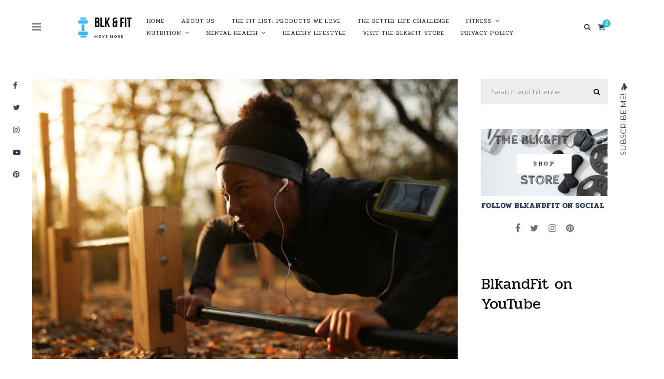

--- FILE ---
content_type: text/html; charset=UTF-8
request_url: https://blkandfit.com/2024/04/6-exercises-to-do-everyday-for-lifelong-flexibility/
body_size: 34991
content:
<!DOCTYPE html>
<html lang="en-US">
<head>
    <meta charset="UTF-8">
    <meta http-equiv="X-UA-Compatible" content="IE=edge">
    <meta name="viewport" content="width=device-width, initial-scale=1">

    <link rel="profile" href="https://gmpg.org/xfn/11" />

        <script type="text/javascript">
/* <![CDATA[ */
(()=>{var e={};e.g=function(){if("object"==typeof globalThis)return globalThis;try{return this||new Function("return this")()}catch(e){if("object"==typeof window)return window}}(),function({ampUrl:n,isCustomizePreview:t,isAmpDevMode:r,noampQueryVarName:o,noampQueryVarValue:s,disabledStorageKey:i,mobileUserAgents:a,regexRegex:c}){if("undefined"==typeof sessionStorage)return;const d=new RegExp(c);if(!a.some((e=>{const n=e.match(d);return!(!n||!new RegExp(n[1],n[2]).test(navigator.userAgent))||navigator.userAgent.includes(e)})))return;e.g.addEventListener("DOMContentLoaded",(()=>{const e=document.getElementById("amp-mobile-version-switcher");if(!e)return;e.hidden=!1;const n=e.querySelector("a[href]");n&&n.addEventListener("click",(()=>{sessionStorage.removeItem(i)}))}));const g=r&&["paired-browsing-non-amp","paired-browsing-amp"].includes(window.name);if(sessionStorage.getItem(i)||t||g)return;const u=new URL(location.href),m=new URL(n);m.hash=u.hash,u.searchParams.has(o)&&s===u.searchParams.get(o)?sessionStorage.setItem(i,"1"):m.href!==u.href&&(window.stop(),location.replace(m.href))}({"ampUrl":"https:\/\/blkandfit.com\/2024\/04\/6-exercises-to-do-everyday-for-lifelong-flexibility\/?amp=1","noampQueryVarName":"noamp","noampQueryVarValue":"mobile","disabledStorageKey":"amp_mobile_redirect_disabled","mobileUserAgents":["Mobile","Android","Silk\/","Kindle","BlackBerry","Opera Mini","Opera Mobi"],"regexRegex":"^\\\/((?:.|\\n)+)\\\/([i]*)$","isCustomizePreview":false,"isAmpDevMode":false})})();
/* ]]> */
</script>
<meta name='robots' content='index, follow, max-image-preview:large, max-snippet:-1, max-video-preview:-1' />
	<style>img:is([sizes="auto" i], [sizes^="auto," i]) { contain-intrinsic-size: 3000px 1500px }</style>
	<script>window._wca = window._wca || [];</script>

	<!-- This site is optimized with the Yoast SEO plugin v26.8 - https://yoast.com/product/yoast-seo-wordpress/ -->
	<title>6 Exercises to Do Everyday for Lifelong Strength and Flexibility - Blk and Fit</title>
	<link rel="canonical" href="https://blkandfit.com/2024/04/6-exercises-to-do-everyday-for-lifelong-flexibility/" />
	<meta property="og:locale" content="en_US" />
	<meta property="og:type" content="article" />
	<meta property="og:title" content="6 Exercises to Do Everyday for Lifelong Strength and Flexibility - Blk and Fit" />
	<meta property="og:description" content="As we age, it&#8217;s important to maintain strength and flexibility in our bodies. Having mobility in our joints and muscles is crucial to not only performing daily activity but to also avoiding falls and injuries. Perform these 6 moves every day to keep the body limber, flexible and injury free." />
	<meta property="og:url" content="https://blkandfit.com/2024/04/6-exercises-to-do-everyday-for-lifelong-flexibility/" />
	<meta property="og:site_name" content="Blk and Fit" />
	<meta property="article:publisher" content="https://www.facebook.com/blkandfit/" />
	<meta property="article:published_time" content="2024-04-22T03:27:10+00:00" />
	<meta property="article:modified_time" content="2024-04-26T17:17:51+00:00" />
	<meta property="og:image" content="https://blkandfit.com/wp-content/uploads/2021/01/woman-pushup-iStock.png" />
	<meta property="og:image:width" content="1254" />
	<meta property="og:image:height" content="836" />
	<meta property="og:image:type" content="image/png" />
	<meta name="author" content="adminblkfit" />
	<meta name="twitter:card" content="summary_large_image" />
	<meta name="twitter:creator" content="@FitBlk" />
	<meta name="twitter:site" content="@FitBlk" />
	<meta name="twitter:label1" content="Written by" />
	<meta name="twitter:data1" content="adminblkfit" />
	<script type="application/ld+json" class="yoast-schema-graph">{"@context":"https://schema.org","@graph":[{"@type":"Article","@id":"https://blkandfit.com/2024/04/6-exercises-to-do-everyday-for-lifelong-flexibility/#article","isPartOf":{"@id":"https://blkandfit.com/2024/04/6-exercises-to-do-everyday-for-lifelong-flexibility/"},"author":{"name":"adminblkfit","@id":"https://blkandfit.com/#/schema/person/18ea3473cfa1639045a6409ce2c4096f"},"headline":"6 Exercises to Do Everyday for Lifelong Strength and Flexibility","datePublished":"2024-04-22T03:27:10+00:00","dateModified":"2024-04-26T17:17:51+00:00","mainEntityOfPage":{"@id":"https://blkandfit.com/2024/04/6-exercises-to-do-everyday-for-lifelong-flexibility/"},"wordCount":74,"publisher":{"@id":"https://blkandfit.com/#organization"},"image":{"@id":"https://blkandfit.com/2024/04/6-exercises-to-do-everyday-for-lifelong-flexibility/#primaryimage"},"thumbnailUrl":"https://blkandfit.com/wp-content/uploads/2021/01/woman-pushup-iStock.png","articleSection":["Work It Out"],"inLanguage":"en-US"},{"@type":"WebPage","@id":"https://blkandfit.com/2024/04/6-exercises-to-do-everyday-for-lifelong-flexibility/","url":"https://blkandfit.com/2024/04/6-exercises-to-do-everyday-for-lifelong-flexibility/","name":"6 Exercises to Do Everyday for Lifelong Strength and Flexibility - Blk and Fit","isPartOf":{"@id":"https://blkandfit.com/#website"},"primaryImageOfPage":{"@id":"https://blkandfit.com/2024/04/6-exercises-to-do-everyday-for-lifelong-flexibility/#primaryimage"},"image":{"@id":"https://blkandfit.com/2024/04/6-exercises-to-do-everyday-for-lifelong-flexibility/#primaryimage"},"thumbnailUrl":"https://blkandfit.com/wp-content/uploads/2021/01/woman-pushup-iStock.png","datePublished":"2024-04-22T03:27:10+00:00","dateModified":"2024-04-26T17:17:51+00:00","breadcrumb":{"@id":"https://blkandfit.com/2024/04/6-exercises-to-do-everyday-for-lifelong-flexibility/#breadcrumb"},"inLanguage":"en-US","potentialAction":[{"@type":"ReadAction","target":["https://blkandfit.com/2024/04/6-exercises-to-do-everyday-for-lifelong-flexibility/"]}]},{"@type":"ImageObject","inLanguage":"en-US","@id":"https://blkandfit.com/2024/04/6-exercises-to-do-everyday-for-lifelong-flexibility/#primaryimage","url":"https://blkandfit.com/wp-content/uploads/2021/01/woman-pushup-iStock.png","contentUrl":"https://blkandfit.com/wp-content/uploads/2021/01/woman-pushup-iStock.png","width":1254,"height":836},{"@type":"BreadcrumbList","@id":"https://blkandfit.com/2024/04/6-exercises-to-do-everyday-for-lifelong-flexibility/#breadcrumb","itemListElement":[{"@type":"ListItem","position":1,"name":"Home","item":"https://blkandfit.com/"},{"@type":"ListItem","position":2,"name":"6 Exercises to Do Everyday for Lifelong Strength and Flexibility"}]},{"@type":"WebSite","@id":"https://blkandfit.com/#website","url":"https://blkandfit.com/","name":"Blk and Fit","description":"Health &amp; Wellness from a Black perspective","publisher":{"@id":"https://blkandfit.com/#organization"},"potentialAction":[{"@type":"SearchAction","target":{"@type":"EntryPoint","urlTemplate":"https://blkandfit.com/?s={search_term_string}"},"query-input":{"@type":"PropertyValueSpecification","valueRequired":true,"valueName":"search_term_string"}}],"inLanguage":"en-US"},{"@type":"Organization","@id":"https://blkandfit.com/#organization","name":"Blk and Fit","url":"https://blkandfit.com/","logo":{"@type":"ImageObject","inLanguage":"en-US","@id":"https://blkandfit.com/#/schema/logo/image/","url":"https://blkandfit.com/wp-content/uploads/2022/07/Logo-BLKFIT-in-Circle_FIT-MVNG_KitMov_Larger-1500x1050-1.png","contentUrl":"https://blkandfit.com/wp-content/uploads/2022/07/Logo-BLKFIT-in-Circle_FIT-MVNG_KitMov_Larger-1500x1050-1.png","width":1500,"height":1050,"caption":"Blk and Fit"},"image":{"@id":"https://blkandfit.com/#/schema/logo/image/"},"sameAs":["https://www.facebook.com/blkandfit/","https://x.com/FitBlk","https://www.instagram.com/blkandfit/","https://www.pinterest.com/blkandfit/","https://www.tiktok.com/@blkandfit"]},{"@type":"Person","@id":"https://blkandfit.com/#/schema/person/18ea3473cfa1639045a6409ce2c4096f","name":"adminblkfit","image":{"@type":"ImageObject","inLanguage":"en-US","@id":"https://blkandfit.com/#/schema/person/image/","url":"https://secure.gravatar.com/avatar/153d6f9823f9cc7fc20e9d90691e793124148d904e2bd8fc86960dd7ef8dca89?s=96&d=mm&r=g","contentUrl":"https://secure.gravatar.com/avatar/153d6f9823f9cc7fc20e9d90691e793124148d904e2bd8fc86960dd7ef8dca89?s=96&d=mm&r=g","caption":"adminblkfit"},"url":"https://blkandfit.com/author/adminblkfit/"}]}</script>
	<!-- / Yoast SEO plugin. -->


<link rel='dns-prefetch' href='//stats.wp.com' />
<link rel='dns-prefetch' href='//capi-automation.s3.us-east-2.amazonaws.com' />
<link rel='dns-prefetch' href='//fonts.googleapis.com' />
<link rel="alternate" type="application/rss+xml" title="Blk and Fit &raquo; Feed" href="https://blkandfit.com/feed/" />
<link rel="alternate" type="application/rss+xml" title="Blk and Fit &raquo; Comments Feed" href="https://blkandfit.com/comments/feed/" />
<link rel="alternate" type="application/rss+xml" title="Blk and Fit &raquo; 6 Exercises to Do Everyday for Lifelong Strength and Flexibility Comments Feed" href="https://blkandfit.com/2024/04/6-exercises-to-do-everyday-for-lifelong-flexibility/feed/" />
<!-- This site uses the Google Analytics by MonsterInsights plugin v7.10.2 - Using Analytics tracking - https://www.monsterinsights.com/ -->
<script type="text/javascript" data-cfasync="false">
	var mi_version         = '7.10.2';
	var mi_track_user      = true;
	var mi_no_track_reason = '';
	
	var disableStr = 'ga-disable-UA-151333796-1';

	/* Function to detect opted out users */
	function __gaTrackerIsOptedOut() {
		return document.cookie.indexOf(disableStr + '=true') > -1;
	}

	/* Disable tracking if the opt-out cookie exists. */
	if ( __gaTrackerIsOptedOut() ) {
		window[disableStr] = true;
	}

	/* Opt-out function */
	function __gaTrackerOptout() {
	  document.cookie = disableStr + '=true; expires=Thu, 31 Dec 2099 23:59:59 UTC; path=/';
	  window[disableStr] = true;
	}
	
	if ( mi_track_user ) {
		(function(i,s,o,g,r,a,m){i['GoogleAnalyticsObject']=r;i[r]=i[r]||function(){
			(i[r].q=i[r].q||[]).push(arguments)},i[r].l=1*new Date();a=s.createElement(o),
			m=s.getElementsByTagName(o)[0];a.async=1;a.src=g;m.parentNode.insertBefore(a,m)
		})(window,document,'script','//www.google-analytics.com/analytics.js','__gaTracker');

		__gaTracker('create', 'UA-151333796-1', 'auto', {'useAmpClientId':true});
		__gaTracker('set', 'forceSSL', true);
		__gaTracker('require', 'displayfeatures');
		__gaTracker('send','pageview');
	} else {
		console.log( "" );
		(function() {
			/* https://developers.google.com/analytics/devguides/collection/analyticsjs/ */
			var noopfn = function() {
				return null;
			};
			var noopnullfn = function() {
				return null;
			};
			var Tracker = function() {
				return null;
			};
			var p = Tracker.prototype;
			p.get = noopfn;
			p.set = noopfn;
			p.send = noopfn;
			var __gaTracker = function() {
				var len = arguments.length;
				if ( len === 0 ) {
					return;
				}
				var f = arguments[len-1];
				if ( typeof f !== 'object' || f === null || typeof f.hitCallback !== 'function' ) {
					console.log( 'Not running function __gaTracker(' + arguments[0] + " ....) because you are not being tracked. " + mi_no_track_reason );
					return;
				}
				try {
					f.hitCallback();
				} catch (ex) {

				}
			};
			__gaTracker.create = function() {
				return new Tracker();
			};
			__gaTracker.getByName = noopnullfn;
			__gaTracker.getAll = function() {
				return [];
			};
			__gaTracker.remove = noopfn;
			window['__gaTracker'] = __gaTracker;
					})();
		}
</script>
<!-- / Google Analytics by MonsterInsights -->

        <!-- MonsterInsights Ads Tracking -->
        <script type="text/javascript" data-cfasync="false">
			window.google_analytics_uacct = 'UA-151333796-1';

        </script>
        <!-- End MonsterInsights Ads Tracking -->
		
<script type="text/javascript">
/* <![CDATA[ */
window._wpemojiSettings = {"baseUrl":"https:\/\/s.w.org\/images\/core\/emoji\/16.0.1\/72x72\/","ext":".png","svgUrl":"https:\/\/s.w.org\/images\/core\/emoji\/16.0.1\/svg\/","svgExt":".svg","source":{"concatemoji":"https:\/\/blkandfit.com\/wp-includes\/js\/wp-emoji-release.min.js?ver=6.8.3"}};
/*! This file is auto-generated */
!function(s,n){var o,i,e;function c(e){try{var t={supportTests:e,timestamp:(new Date).valueOf()};sessionStorage.setItem(o,JSON.stringify(t))}catch(e){}}function p(e,t,n){e.clearRect(0,0,e.canvas.width,e.canvas.height),e.fillText(t,0,0);var t=new Uint32Array(e.getImageData(0,0,e.canvas.width,e.canvas.height).data),a=(e.clearRect(0,0,e.canvas.width,e.canvas.height),e.fillText(n,0,0),new Uint32Array(e.getImageData(0,0,e.canvas.width,e.canvas.height).data));return t.every(function(e,t){return e===a[t]})}function u(e,t){e.clearRect(0,0,e.canvas.width,e.canvas.height),e.fillText(t,0,0);for(var n=e.getImageData(16,16,1,1),a=0;a<n.data.length;a++)if(0!==n.data[a])return!1;return!0}function f(e,t,n,a){switch(t){case"flag":return n(e,"\ud83c\udff3\ufe0f\u200d\u26a7\ufe0f","\ud83c\udff3\ufe0f\u200b\u26a7\ufe0f")?!1:!n(e,"\ud83c\udde8\ud83c\uddf6","\ud83c\udde8\u200b\ud83c\uddf6")&&!n(e,"\ud83c\udff4\udb40\udc67\udb40\udc62\udb40\udc65\udb40\udc6e\udb40\udc67\udb40\udc7f","\ud83c\udff4\u200b\udb40\udc67\u200b\udb40\udc62\u200b\udb40\udc65\u200b\udb40\udc6e\u200b\udb40\udc67\u200b\udb40\udc7f");case"emoji":return!a(e,"\ud83e\udedf")}return!1}function g(e,t,n,a){var r="undefined"!=typeof WorkerGlobalScope&&self instanceof WorkerGlobalScope?new OffscreenCanvas(300,150):s.createElement("canvas"),o=r.getContext("2d",{willReadFrequently:!0}),i=(o.textBaseline="top",o.font="600 32px Arial",{});return e.forEach(function(e){i[e]=t(o,e,n,a)}),i}function t(e){var t=s.createElement("script");t.src=e,t.defer=!0,s.head.appendChild(t)}"undefined"!=typeof Promise&&(o="wpEmojiSettingsSupports",i=["flag","emoji"],n.supports={everything:!0,everythingExceptFlag:!0},e=new Promise(function(e){s.addEventListener("DOMContentLoaded",e,{once:!0})}),new Promise(function(t){var n=function(){try{var e=JSON.parse(sessionStorage.getItem(o));if("object"==typeof e&&"number"==typeof e.timestamp&&(new Date).valueOf()<e.timestamp+604800&&"object"==typeof e.supportTests)return e.supportTests}catch(e){}return null}();if(!n){if("undefined"!=typeof Worker&&"undefined"!=typeof OffscreenCanvas&&"undefined"!=typeof URL&&URL.createObjectURL&&"undefined"!=typeof Blob)try{var e="postMessage("+g.toString()+"("+[JSON.stringify(i),f.toString(),p.toString(),u.toString()].join(",")+"));",a=new Blob([e],{type:"text/javascript"}),r=new Worker(URL.createObjectURL(a),{name:"wpTestEmojiSupports"});return void(r.onmessage=function(e){c(n=e.data),r.terminate(),t(n)})}catch(e){}c(n=g(i,f,p,u))}t(n)}).then(function(e){for(var t in e)n.supports[t]=e[t],n.supports.everything=n.supports.everything&&n.supports[t],"flag"!==t&&(n.supports.everythingExceptFlag=n.supports.everythingExceptFlag&&n.supports[t]);n.supports.everythingExceptFlag=n.supports.everythingExceptFlag&&!n.supports.flag,n.DOMReady=!1,n.readyCallback=function(){n.DOMReady=!0}}).then(function(){return e}).then(function(){var e;n.supports.everything||(n.readyCallback(),(e=n.source||{}).concatemoji?t(e.concatemoji):e.wpemoji&&e.twemoji&&(t(e.twemoji),t(e.wpemoji)))}))}((window,document),window._wpemojiSettings);
/* ]]> */
</script>
<!-- blkandfit.com is managing ads with Advanced Ads 2.0.16 – https://wpadvancedads.com/ --><script id="blkan-ready">
			window.advanced_ads_ready=function(e,a){a=a||"complete";var d=function(e){return"interactive"===a?"loading"!==e:"complete"===e};d(document.readyState)?e():document.addEventListener("readystatechange",(function(a){d(a.target.readyState)&&e()}),{once:"interactive"===a})},window.advanced_ads_ready_queue=window.advanced_ads_ready_queue||[];		</script>
		<link crossorigin="anonymous" rel='stylesheet' id='givewp-campaign-blocks-fonts-css' href='https://fonts.googleapis.com/css2?family=Inter%3Awght%40400%3B500%3B600%3B700&#038;display=swap&#038;ver=6.8.3' type='text/css' media='all' />
<link rel='stylesheet' id='stripe-main-styles-css' href='https://blkandfit.com/wp-content/mu-plugins/vendor/godaddy/mwc-core/assets/css/stripe-settings.css' type='text/css' media='all' />
<link rel='stylesheet' id='owl-carousel-css' href='https://blkandfit.com/wp-content/themes/dreamla/assets/css/owl.carousel.css?ver=2.3.4' type='text/css' media='all' />
<link rel='stylesheet' id='awesome-font-css' href='https://blkandfit.com/wp-content/themes/dreamla/assets/css/font-awesome.min.css?ver=4.7.0' type='text/css' media='all' />
<link rel='stylesheet' id='dreamla-main-css' href='https://blkandfit.com/wp-content/themes/dreamla/style.css?ver=1.0' type='text/css' media='all' />
<style id='dreamla-main-inline-css' type='text/css'>
body,input,.button,.content-part .post-meta,.widget_recent_entries span,.sidebar ul li.cat-item,.list-date,.latest-posts-meta,.slider-list-meta,.sidebar .widget_recent_comments .recentcomments .url,input,select,textarea {font-family:Montserrat;}body p {font-size:16px;}h1,h2,h3,h4,h5,h6,.widget_recent_entries ul li a,.widget_recent_comments ul li a,input[type="submit"],.sidebar .widget-title,.sidebar .recentcomments a {font-family:Pridi;} .post-title a,.fullwidth .post-list .post-title a,.fullwidth .post-grid .post-title a {font-size:26px; font-weight:600; } .slide-title h2 a,.sidebar .widget ul li a,.item-related h6 a,.entry-title,.sidebar .widget_recent_comments .recentcomments > a,.category-box h1,.page-title,.post-header h1,.sidebar .widget-content .img-button {font-weight:600; } .post-title a,.slide-title h2 a,.item-related h6 a,.entry-title {text-transform:uppercase; } .topmenu a,.slicknav_nav li a {font-family:Pridi;font-size:12px!important;font-weight:400!important; }#header,.menu-mobile {background:#ffffff;}#top-bar {height:108px;} .top-logo {width:302px;}#nav-wrapper .topmenu li a,#nav-wrapper .topmenu > li.menu-item-has-children > a::after,.slicknav_nav > .menu-item-has-children > a::after,#topbar-social-links a,#top-search a.search,.slicknav_nav a,#wc-shopping-cart .cart-contents::before,.hidden-sidebar-button a.open-hidden-sidebar {color:#324360;} .current-menu-item a {border-bottom:2px solid #324360; } .slicknav_menu .slicknav_icon-bar {background:#324360;}#nav-wrapper .topmenu li a:hover,#topbar-social-links a:hover,.slicknav_nav a:hover,.sticky-social a:hover,.sticky-subscribe a:hover {color:#35c4ce!important;}#nav-wrapper .topmenu .sub-menu {background:#f0f0f0;} #nav-wrapper ul.topmenu ul a {color:#111111;}#nav-wrapper ul.topmenu ul:hover {color:#000000;} #nav-wrapper ul.topmenu ul a:hover {background:#ffffff;}#nav-wrapper ul.topmenu ul li,#nav-wrapper .topmenu ul ul {border-top:1px solid #e9e9e9;} .sticky-social a,.sticky-subscribe a,.sticky-subscribe::after {color:#324360; } .sticky-social a:hover,.sticky-subscribe a:hover {color:#35c4ce; } .slide-item {height:504px;}body,.post-list-entry p,.post-entry .post-meta li,.post-content,.post-author,.thecomment p,.post-comments span.reply a,.post-comments .comment-reply-link::before,.latest-posts-meta,#post-navigation span,.item-related span,.sidebar a,.sidebar .widget_recent_comments ul,.sidebar .widget.widget_archive li a,.widget_meta li a,.about-content,.sidebar .widget_recent_comments .recentcomments .url,.comment-text .date,input,select,textarea,.navigation.pagination .nav-links a {color:#696f75;} .thecomment .comment-text h6.author,.sidebar .widget-title,.post-box-title,label,#respond h3 {color:#324360;} .post-content h1,.post-content h2,.post-content h3,.post-content h4,.post-content h5,.post-content h6,.post-content blockquote p,.comment-text blockquote p,blockquote::before,.post-title,.post-title a,.about-title,.page-title,.post-header h1,.category-box h1,.about-title,.about-content h5,.post-content a,.post-entry h1,.post-readmore a,.post-content a,.item-related h6 a,#post-navigation h6,.postnav-noimage .navprev::after,.postnav-noimage .navnext::after,.sidebar .latest-posts-text h4 a,.sidebar .widget_recent_entries a,.sidebar .recentcomments a,.sidebar .widget-content .img-button,label {color:#324360;} .post-title:hover,.post-title a:hover,.post-content a:hover,.container .sidebar .latest-posts-text h4 a:hover,.container sidebar .widget_recent_entries a:hover,.container .sidebar .recentcomments a:hover,#post-navigation h6:hover,.item-related h6 a:hover {color:#35c4ce;}content-part .post-meta,.content-part .post-meta a,.sidebar .widget .tagcloud a,.post-tags a,.list-date span,.post-entry .post-meta a {color:#576b7c;} .content-part ul.post-meta li:not(:last-child)::after {background:#576b7c;} .content-part .post-meta a:hover,.sidebar .widget .tagcloud a:hover,.post-tags a:hover,.post-entry .post-meta a:hover {color:#999999;}input[type="submit"] {border:1px solid #324360!important; color:#324360!important; }input[type="submit"]:hover {background:#35c4ce!important;color:#ffffff!important; border:1px solid #35c4ce!important;}#footer {background:#ffffff;}#footer,#footer-copyright {color:#989898;}#footer a {color:#989898;}#footer a:hover {color:#111111!important;} .pagination .current {background:#324360; color:#ffffff; } .woocommerce ul.product_list_widget li a,.woocommerce .comment-respond .comment-reply-title,.woocommerce table.shop_table td.product-name a,.woocommerce ul.product_list_widget li a,.woocommerce .comment-respond .comment-reply-title,.woocommerce table.shop_table td.product-name,.woocommerce table.shop_table td.product-name a {font-family:Pridi;} .woocommerce table.shop_table td.product-name a,.woocommerce-checkout label,.woocommerce table.shop_table td.product-name,.woocommerce table.shop_table td.product-name a,.woocommerce table.shop_table tfoot td,.woocommerce-cart table.shop_table td.product-subtotal .amount,.woocommerce-Price-amount .amount,.order-total .amount{color:#324360!important;} .woocommerce ul.products li.product .price,.woocommerce div.product p.price,.woocommerce .product-remove a.remove,.cart-subtotal .amount {color:#696f75!important;} .woocommerce a.button,.woocommerce button.button,.woocommerce input.button {border:1px solid #324360!important; color:#324360!important; } .cart-contents .cart-count,.woocommerce span.onsale,.woocommerce ul.products li.product .button:hover,.woocommerce div.product form.cart .button:hover {background-color:#35c4ce!important;color:#ffffff!important;border:1px solid #35c4ce!important;} .woocommerce .star-rating {color:#35c4ce!important; } .woocommerce a.button:hover,.woocommerce #respond input#submit.alt:hover,.woocommerce a.button.alt:hover,.woocommerce button.button.alt:hover,.woocommerce input.button.alt:hover,.woocommerce button.button:hover {background-color:#35c4ce!important;border:1px solid #35c4ce!important;color:#ffffff!important;} .woocommerce .loop-product-title a h6,.woocommerce div.product .product_title {color:#324360!important;font-weight:600; } .woocommerce .loop-product-title a h6:hover,.woocommerce div.product .product_title:hover {color:#35c4ce!important;} .woocommerce button,.woocommerce .cart .button,.woocommerce .cart input.button,.woocommerce .comment-reply-title {font-family:Montserrat!important;} .select2-container--default .select2-selection--single .select2-selection__rendered,.woocommerce-info,.woocommerce-message::before,.woocommerce-error::before,.woocommerce-info::before,.woocommerce table.shop_table th {color:#696f75!important;} .woocommerce table.shop_table th,.woocommerce-checkout #payment ul.payment_methods li {color:#324360!important;} .woocommerce-page aside.sidebar {display:none; } .woocommerce-page #main-area {width:100%; }
</style>
<link rel='stylesheet' id='dreamla-responsive-css' href='https://blkandfit.com/wp-content/themes/dreamla/assets/css/responsive.css?ver=1.0' type='text/css' media='all' />
<style id='wp-emoji-styles-inline-css' type='text/css'>

	img.wp-smiley, img.emoji {
		display: inline !important;
		border: none !important;
		box-shadow: none !important;
		height: 1em !important;
		width: 1em !important;
		margin: 0 0.07em !important;
		vertical-align: -0.1em !important;
		background: none !important;
		padding: 0 !important;
	}
</style>
<link rel='stylesheet' id='wp-block-library-css' href='https://blkandfit.com/wp-includes/css/dist/block-library/style.min.css?ver=6.8.3' type='text/css' media='all' />
<style id='classic-theme-styles-inline-css' type='text/css'>
/*! This file is auto-generated */
.wp-block-button__link{color:#fff;background-color:#32373c;border-radius:9999px;box-shadow:none;text-decoration:none;padding:calc(.667em + 2px) calc(1.333em + 2px);font-size:1.125em}.wp-block-file__button{background:#32373c;color:#fff;text-decoration:none}
</style>
<style id='givewp-campaign-comments-block-style-inline-css' type='text/css'>
.givewp-campaign-comment-block-card{display:flex;gap:var(--givewp-spacing-3);padding:var(--givewp-spacing-4) 0}.givewp-campaign-comment-block-card__avatar{align-items:center;border-radius:50%;display:flex;height:40px;justify-content:center;width:40px}.givewp-campaign-comment-block-card__avatar img{align-items:center;border-radius:50%;display:flex;height:auto;justify-content:center;min-width:40px;width:100%}.givewp-campaign-comment-block-card__donor-name{color:var(--givewp-neutral-700);font-size:1rem;font-weight:600;line-height:1.5;margin:0;text-align:left}.givewp-campaign-comment-block-card__details{align-items:center;color:var(--givewp-neutral-400);display:flex;font-size:.875rem;font-weight:500;gap:var(--givewp-spacing-2);height:auto;line-height:1.43;margin:2px 0 var(--givewp-spacing-3) 0;text-align:left}.givewp-campaign-comment-block-card__comment{color:var(--givewp-neutral-700);font-size:1rem;line-height:1.5;margin:0;text-align:left}.givewp-campaign-comment-block-card__read-more{background:none;border:none;color:var(--givewp-blue-500);cursor:pointer;font-size:.875rem;line-height:1.43;outline:none;padding:0}
.givewp-campaign-comments-block-empty-state{align-items:center;background-color:var(--givewp-shades-white);border:1px solid var(--givewp-neutral-50);border-radius:.5rem;display:flex;flex-direction:column;justify-content:center;padding:var(--givewp-spacing-6)}.givewp-campaign-comments-block-empty-state__details{align-items:center;display:flex;flex-direction:column;gap:var(--givewp-spacing-1);justify-content:center;margin:.875rem 0}.givewp-campaign-comments-block-empty-state__title{color:var(--givewp-neutral-700);font-size:1rem;font-weight:500;margin:0}.givewp-campaign-comments-block-empty-state__description{color:var(--givewp-neutral-700);font-size:.875rem;line-height:1.43;margin:0}
.givewp-campaign-comment-block{background-color:var(--givewp-shades-white);display:flex;flex-direction:column;gap:var(--givewp-spacing-2);padding:var(--givewp-spacing-6) 0}.givewp-campaign-comment-block__title{color:var(--givewp-neutral-900);font-size:18px;font-weight:600;line-height:1.56;margin:0;text-align:left}.givewp-campaign-comment-block__cta{align-items:center;background-color:var(--givewp-neutral-50);border-radius:4px;color:var(--giewp-neutral-500);display:flex;font-size:14px;font-weight:600;gap:8px;height:36px;line-height:1.43;margin:0;padding:var(--givewp-spacing-2) var(--givewp-spacing-4);text-align:left}

</style>
<style id='givewp-campaign-cover-block-style-inline-css' type='text/css'>
.givewp-campaign-selector{border:1px solid #e5e7eb;border-radius:5px;box-shadow:0 2px 4px 0 rgba(0,0,0,.05);display:flex;flex-direction:column;gap:20px;padding:40px 24px}.givewp-campaign-selector__label{padding-bottom:16px}.givewp-campaign-selector__select input[type=text]:focus{border-color:transparent;box-shadow:0 0 0 1px transparent;outline:2px solid transparent}.givewp-campaign-selector__logo{align-self:center}.givewp-campaign-selector__open{background:#2271b1;border:none;border-radius:5px;color:#fff;cursor:pointer;padding:.5rem 1rem}.givewp-campaign-selector__submit{background-color:#27ae60;border:0;border-radius:5px;color:#fff;font-weight:700;outline:none;padding:1rem;text-align:center;transition:.2s;width:100%}.givewp-campaign-selector__submit:disabled{background-color:#f3f4f6;color:#9ca0af}.givewp-campaign-selector__submit:hover:not(:disabled){cursor:pointer;filter:brightness(1.2)}
.givewp-campaign-cover-block__button{align-items:center;border:1px solid #2271b1;border-radius:2px;color:#2271b1;display:flex;justify-content:center;margin-bottom:.5rem;min-height:32px;width:100%}.givewp-campaign-cover-block__image{border-radius:2px;display:flex;flex-grow:1;margin-bottom:.5rem;max-height:4.44rem;-o-object-fit:cover;object-fit:cover;width:100%}.givewp-campaign-cover-block__help-text{color:#4b5563;font-size:.75rem;font-stretch:normal;font-style:normal;font-weight:400;letter-spacing:normal;line-height:1.4;text-align:left}.givewp-campaign-cover-block__edit-campaign-link{align-items:center;display:inline-flex;font-size:.75rem;font-stretch:normal;font-style:normal;font-weight:400;gap:.125rem;line-height:1.4}.givewp-campaign-cover-block__edit-campaign-link svg{fill:currentColor;height:1.25rem;width:1.25rem}.givewp-campaign-cover-block-preview__image{align-items:center;display:flex;height:100%;justify-content:center;width:100%}

</style>
<style id='givewp-campaign-donations-style-inline-css' type='text/css'>
.givewp-campaign-donations-block{padding:1.5rem 0}.givewp-campaign-donations-block *{font-family:Inter,sans-serif}.givewp-campaign-donations-block .givewp-campaign-donations-block__header{align-items:center;display:flex;justify-content:space-between;margin-bottom:.5rem}.givewp-campaign-donations-block .givewp-campaign-donations-block__title{color:var(--givewp-neutral-900);font-size:1.125rem;font-weight:600;line-height:1.56;margin:0}.givewp-campaign-donations-block .givewp-campaign-donations-block__donations{display:grid;gap:.5rem;margin:0;padding:0}.givewp-campaign-donations-block .givewp-campaign-donations-block__donation,.givewp-campaign-donations-block .givewp-campaign-donations-block__empty-state{background-color:var(--givewp-shades-white);border:1px solid var(--givewp-neutral-50);border-radius:.5rem;display:flex;padding:1rem}.givewp-campaign-donations-block .givewp-campaign-donations-block__donation{align-items:center;gap:.75rem}.givewp-campaign-donations-block .givewp-campaign-donations-block__donation-icon{align-items:center;display:flex}.givewp-campaign-donations-block .givewp-campaign-donations-block__donation-icon img{border-radius:100%;height:2.5rem;-o-object-fit:cover;object-fit:cover;width:2.5rem}.givewp-campaign-donations-block .givewp-campaign-donations-block__donation-info{display:flex;flex-direction:column;justify-content:center;row-gap:.25rem}.givewp-campaign-donations-block .givewp-campaign-donations-block__donation-description{color:var(--givewp-neutral-500);font-size:1rem;font-weight:500;line-height:1.5;margin:0}.givewp-campaign-donations-block .givewp-campaign-donations-block__donation-description strong{color:var(--givewp-neutral-700);font-weight:600}.givewp-campaign-donations-block .givewp-campaign-donations-block__donation-date{align-items:center;color:var(--givewp-neutral-400);display:flex;font-size:.875rem;font-weight:500;line-height:1.43}.givewp-campaign-donations-block .givewp-campaign-donations-block__donation-ribbon{align-items:center;border-radius:100%;color:#1f2937;display:flex;height:1.25rem;justify-content:center;margin-left:auto;width:1.25rem}.givewp-campaign-donations-block .givewp-campaign-donations-block__donation-ribbon[data-position="1"]{background-color:gold}.givewp-campaign-donations-block .givewp-campaign-donations-block__donation-ribbon[data-position="2"]{background-color:silver}.givewp-campaign-donations-block .givewp-campaign-donations-block__donation-ribbon[data-position="3"]{background-color:#cd7f32;color:#fffaf2}.givewp-campaign-donations-block .givewp-campaign-donations-block__donation-amount{color:var(--givewp-neutral-700);font-size:1.125rem;font-weight:600;line-height:1.56;margin-left:auto}.givewp-campaign-donations-block .givewp-campaign-donations-block__footer{display:flex;justify-content:center;margin-top:.5rem}.givewp-campaign-donations-block .givewp-campaign-donations-block__donate-button button.givewp-donation-form-modal__open,.givewp-campaign-donations-block .givewp-campaign-donations-block__empty-button button.givewp-donation-form-modal__open,.givewp-campaign-donations-block .givewp-campaign-donations-block__load-more-button{background:none!important;border:1px solid var(--givewp-primary-color);border-radius:.5rem;color:var(--givewp-primary-color)!important;font-size:.875rem;font-weight:600;line-height:1.43;padding:.25rem 1rem!important}.givewp-campaign-donations-block .givewp-campaign-donations-block__donate-button button.givewp-donation-form-modal__open:hover,.givewp-campaign-donations-block .givewp-campaign-donations-block__empty-button button.givewp-donation-form-modal__open:hover,.givewp-campaign-donations-block .givewp-campaign-donations-block__load-more-button:hover{background:var(--givewp-primary-color)!important;color:var(--givewp-shades-white)!important}.givewp-campaign-donations-block .givewp-campaign-donations-block__empty-state{align-items:center;flex-direction:column;padding:1.5rem}.givewp-campaign-donations-block .givewp-campaign-donations-block__empty-description,.givewp-campaign-donations-block .givewp-campaign-donations-block__empty-title{color:var(--givewp-neutral-700);margin:0}.givewp-campaign-donations-block .givewp-campaign-donations-block__empty-title{font-size:1rem;font-weight:500;line-height:1.5}.givewp-campaign-donations-block .givewp-campaign-donations-block__empty-description{font-size:.875rem;line-height:1.43;margin-top:.25rem}.givewp-campaign-donations-block .givewp-campaign-donations-block__empty-icon{color:var(--givewp-secondary-color);margin-bottom:.875rem;order:-1}.givewp-campaign-donations-block .givewp-campaign-donations-block__empty-button{margin-top:.875rem}.givewp-campaign-donations-block .givewp-campaign-donations-block__empty-button button.givewp-donation-form-modal__open{border-radius:.25rem;padding:.5rem 1rem!important}

</style>
<link rel='stylesheet' id='givewp-campaign-donors-style-css' href='https://blkandfit.com/wp-content/plugins/give/build/campaignDonorsBlockApp.css?ver=1.0.0' type='text/css' media='all' />
<style id='givewp-campaign-form-style-inline-css' type='text/css'>
.givewp-donation-form-modal{outline:none;overflow-y:scroll;padding:1rem;width:100%}.givewp-donation-form-modal[data-entering=true]{animation:modal-fade .3s,modal-zoom .6s}@keyframes modal-fade{0%{opacity:0}to{opacity:1}}@keyframes modal-zoom{0%{transform:scale(.8)}to{transform:scale(1)}}.givewp-donation-form-modal__overlay{align-items:center;background:rgba(0,0,0,.7);display:flex;flex-direction:column;height:var(--visual-viewport-height);justify-content:center;left:0;position:fixed;top:0;width:100vw;z-index:100}.givewp-donation-form-modal__overlay[data-loading=true]{display:none}.givewp-donation-form-modal__overlay[data-entering=true]{animation:modal-fade .3s}.givewp-donation-form-modal__overlay[data-exiting=true]{animation:modal-fade .15s ease-in reverse}.givewp-donation-form-modal__open__spinner{left:50%;line-height:1;position:absolute;top:50%;transform:translate(-50%,-50%);z-index:100}.givewp-donation-form-modal__open{position:relative}.givewp-donation-form-modal__close{background:#e7e8ed;border:1px solid transparent;border-radius:50%;cursor:pointer;display:flex;padding:.75rem;position:fixed;right:25px;top:25px;transition:.2s;width:-moz-fit-content;width:fit-content;z-index:999}.givewp-donation-form-modal__close svg{height:1rem;width:1rem}.givewp-donation-form-modal__close:active,.givewp-donation-form-modal__close:focus,.givewp-donation-form-modal__close:hover{background-color:#caccd7;border:1px solid #caccd7}.admin-bar .givewp-donation-form-modal{margin-top:32px}.admin-bar .givewp-donation-form-modal__close{top:57px}
.givewp-entity-selector{border:1px solid #e5e7eb;border-radius:5px;box-shadow:0 2px 4px 0 rgba(0,0,0,.05);display:flex;flex-direction:column;gap:20px;padding:40px 24px}.givewp-entity-selector__label{padding-bottom:16px}.givewp-entity-selector__select input[type=text]:focus{border-color:transparent;box-shadow:0 0 0 1px transparent;outline:2px solid transparent}.givewp-entity-selector__logo{align-self:center}.givewp-entity-selector__open{background:#2271b1;border:none;border-radius:5px;color:#fff;cursor:pointer;padding:.5rem 1rem}.givewp-entity-selector__submit{background-color:#27ae60;border:0;border-radius:5px;color:#fff;font-weight:700;outline:none;padding:1rem;text-align:center;transition:.2s;width:100%}.givewp-entity-selector__submit:disabled{background-color:#f3f4f6;color:#9ca0af}.givewp-entity-selector__submit:hover:not(:disabled){cursor:pointer;filter:brightness(1.2)}
.givewp-campaign-selector{border:1px solid #e5e7eb;border-radius:5px;box-shadow:0 2px 4px 0 rgba(0,0,0,.05);display:flex;flex-direction:column;gap:20px;padding:40px 24px}.givewp-campaign-selector__label{padding-bottom:16px}.givewp-campaign-selector__select input[type=text]:focus{border-color:transparent;box-shadow:0 0 0 1px transparent;outline:2px solid transparent}.givewp-campaign-selector__logo{align-self:center}.givewp-campaign-selector__open{background:#2271b1;border:none;border-radius:5px;color:#fff;cursor:pointer;padding:.5rem 1rem}.givewp-campaign-selector__submit{background-color:#27ae60;border:0;border-radius:5px;color:#fff;font-weight:700;outline:none;padding:1rem;text-align:center;transition:.2s;width:100%}.givewp-campaign-selector__submit:disabled{background-color:#f3f4f6;color:#9ca0af}.givewp-campaign-selector__submit:hover:not(:disabled){cursor:pointer;filter:brightness(1.2)}
.givewp-donation-form-link,.givewp-donation-form-modal__open{background:var(--givewp-primary-color,#2271b1);border:none;border-radius:5px;color:#fff;cursor:pointer;font-family:-apple-system,BlinkMacSystemFont,Segoe UI,Roboto,Oxygen-Sans,Ubuntu,Cantarell,Helvetica Neue,sans-serif;font-size:1rem;font-weight:500!important;line-height:1.5;padding:.75rem 1.25rem!important;text-decoration:none!important;transition:all .2s ease;width:100%}.givewp-donation-form-link:active,.givewp-donation-form-link:focus,.givewp-donation-form-link:focus-visible,.givewp-donation-form-link:hover,.givewp-donation-form-modal__open:active,.givewp-donation-form-modal__open:focus,.givewp-donation-form-modal__open:focus-visible,.givewp-donation-form-modal__open:hover{background-color:color-mix(in srgb,var(--givewp-primary-color,#2271b1),#000 20%)}.components-input-control__label{width:100%}.wp-block-givewp-campaign-form{position:relative}.wp-block-givewp-campaign-form form[id*=give-form] #give-gateway-radio-list>li input[type=radio]{display:inline-block}.wp-block-givewp-campaign-form iframe{pointer-events:none;width:100%!important}.give-change-donation-form-btn svg{margin-top:3px}.givewp-default-form-toggle{margin-top:var(--givewp-spacing-4)}

</style>
<style id='givewp-campaign-goal-style-inline-css' type='text/css'>
.givewp-campaign-goal{display:flex;flex-direction:column;gap:.5rem;padding-bottom:1rem}.givewp-campaign-goal__container{display:flex;flex-direction:row;justify-content:space-between}.givewp-campaign-goal__container-item{display:flex;flex-direction:column;gap:.2rem}.givewp-campaign-goal__container-item span{color:var(--givewp-neutral-500);font-size:12px;font-weight:600;letter-spacing:.48px;line-height:1.5;text-transform:uppercase}.givewp-campaign-goal__container-item strong{color:var(--givewp-neutral-900);font-size:20px;font-weight:600;line-height:1.6}.givewp-campaign-goal__progress-bar{display:flex}.givewp-campaign-goal__progress-bar-container{background-color:#f2f2f2;border-radius:14px;box-shadow:inset 0 1px 4px 0 rgba(0,0,0,.09);display:flex;flex-grow:1;height:8px}.givewp-campaign-goal__progress-bar-progress{background:var(--givewp-secondary-color,#2d802f);border-radius:14px;box-shadow:inset 0 1px 4px 0 rgba(0,0,0,.09);display:flex;height:8px}

</style>
<style id='givewp-campaign-stats-block-style-inline-css' type='text/css'>
.givewp-campaign-stats-block span{color:var(--givewp-neutral-500);display:block;font-size:12px;font-weight:600;letter-spacing:.48px;line-height:1.5;margin-bottom:2px;text-align:left;text-transform:uppercase}.givewp-campaign-stats-block strong{color:var(--givewp-neutral-900);font-size:20px;font-weight:600;letter-spacing:normal;line-height:1.6}

</style>
<style id='givewp-campaign-donate-button-style-inline-css' type='text/css'>
.givewp-donation-form-link,.givewp-donation-form-modal__open{background:var(--givewp-primary-color,#2271b1);border:none;border-radius:5px;color:#fff;cursor:pointer;font-family:-apple-system,BlinkMacSystemFont,Segoe UI,Roboto,Oxygen-Sans,Ubuntu,Cantarell,Helvetica Neue,sans-serif;font-size:1rem;font-weight:500!important;line-height:1.5;padding:.75rem 1.25rem!important;text-decoration:none!important;transition:all .2s ease;width:100%}.givewp-donation-form-link:active,.givewp-donation-form-link:focus,.givewp-donation-form-link:focus-visible,.givewp-donation-form-link:hover,.givewp-donation-form-modal__open:active,.givewp-donation-form-modal__open:focus,.givewp-donation-form-modal__open:focus-visible,.givewp-donation-form-modal__open:hover{background-color:color-mix(in srgb,var(--givewp-primary-color,#2271b1),#000 20%)}.give-change-donation-form-btn svg{margin-top:3px}.givewp-default-form-toggle{margin-top:var(--givewp-spacing-4)}

</style>
<style id='ce4wp-subscribe-style-inline-css' type='text/css'>
.wp-block-ce4wp-subscribe{max-width:840px;margin:0 auto}.wp-block-ce4wp-subscribe .title{margin-bottom:0}.wp-block-ce4wp-subscribe .subTitle{margin-top:0;font-size:0.8em}.wp-block-ce4wp-subscribe .disclaimer{margin-top:5px;font-size:0.8em}.wp-block-ce4wp-subscribe .disclaimer .disclaimer-label{margin-left:10px}.wp-block-ce4wp-subscribe .inputBlock{width:100%;margin-bottom:10px}.wp-block-ce4wp-subscribe .inputBlock input{width:100%}.wp-block-ce4wp-subscribe .inputBlock label{display:inline-block}.wp-block-ce4wp-subscribe .submit-button{margin-top:25px;display:block}.wp-block-ce4wp-subscribe .required-text{display:inline-block;margin:0;padding:0;margin-left:0.3em}.wp-block-ce4wp-subscribe .onSubmission{height:0;max-width:840px;margin:0 auto}.wp-block-ce4wp-subscribe .firstNameSummary .lastNameSummary{text-transform:capitalize}.wp-block-ce4wp-subscribe .ce4wp-inline-notification{display:flex;flex-direction:row;align-items:center;padding:13px 10px;width:100%;height:40px;border-style:solid;border-color:orange;border-width:1px;border-left-width:4px;border-radius:3px;background:rgba(255,133,15,0.1);flex:none;order:0;flex-grow:1;margin:0px 0px}.wp-block-ce4wp-subscribe .ce4wp-inline-warning-text{font-style:normal;font-weight:normal;font-size:16px;line-height:20px;display:flex;align-items:center;color:#571600;margin-left:9px}.wp-block-ce4wp-subscribe .ce4wp-inline-warning-icon{color:orange}.wp-block-ce4wp-subscribe .ce4wp-inline-warning-arrow{color:#571600;margin-left:auto}.wp-block-ce4wp-subscribe .ce4wp-banner-clickable{cursor:pointer}.ce4wp-link{cursor:pointer}

.no-flex{display:block}.sub-header{margin-bottom:1em}


</style>
<link rel='stylesheet' id='mediaelement-css' href='https://blkandfit.com/wp-includes/js/mediaelement/mediaelementplayer-legacy.min.css?ver=4.2.17' type='text/css' media='all' />
<link rel='stylesheet' id='wp-mediaelement-css' href='https://blkandfit.com/wp-includes/js/mediaelement/wp-mediaelement.min.css?ver=6.8.3' type='text/css' media='all' />
<style id='jetpack-sharing-buttons-style-inline-css' type='text/css'>
.jetpack-sharing-buttons__services-list{display:flex;flex-direction:row;flex-wrap:wrap;gap:0;list-style-type:none;margin:5px;padding:0}.jetpack-sharing-buttons__services-list.has-small-icon-size{font-size:12px}.jetpack-sharing-buttons__services-list.has-normal-icon-size{font-size:16px}.jetpack-sharing-buttons__services-list.has-large-icon-size{font-size:24px}.jetpack-sharing-buttons__services-list.has-huge-icon-size{font-size:36px}@media print{.jetpack-sharing-buttons__services-list{display:none!important}}.editor-styles-wrapper .wp-block-jetpack-sharing-buttons{gap:0;padding-inline-start:0}ul.jetpack-sharing-buttons__services-list.has-background{padding:1.25em 2.375em}
</style>
<link rel='stylesheet' id='coblocks-frontend-css' href='https://blkandfit.com/wp-content/plugins/coblocks/dist/style-coblocks-1.css?ver=3.1.16' type='text/css' media='all' />
<link rel='stylesheet' id='coblocks-extensions-css' href='https://blkandfit.com/wp-content/plugins/coblocks/dist/style-coblocks-extensions.css?ver=3.1.16' type='text/css' media='all' />
<link rel='stylesheet' id='coblocks-animation-css' href='https://blkandfit.com/wp-content/plugins/coblocks/dist/style-coblocks-animation.css?ver=2677611078ee87eb3b1c' type='text/css' media='all' />
<style id='global-styles-inline-css' type='text/css'>
:root{--wp--preset--aspect-ratio--square: 1;--wp--preset--aspect-ratio--4-3: 4/3;--wp--preset--aspect-ratio--3-4: 3/4;--wp--preset--aspect-ratio--3-2: 3/2;--wp--preset--aspect-ratio--2-3: 2/3;--wp--preset--aspect-ratio--16-9: 16/9;--wp--preset--aspect-ratio--9-16: 9/16;--wp--preset--color--black: #000000;--wp--preset--color--cyan-bluish-gray: #abb8c3;--wp--preset--color--white: #ffffff;--wp--preset--color--pale-pink: #f78da7;--wp--preset--color--vivid-red: #cf2e2e;--wp--preset--color--luminous-vivid-orange: #ff6900;--wp--preset--color--luminous-vivid-amber: #fcb900;--wp--preset--color--light-green-cyan: #7bdcb5;--wp--preset--color--vivid-green-cyan: #00d084;--wp--preset--color--pale-cyan-blue: #8ed1fc;--wp--preset--color--vivid-cyan-blue: #0693e3;--wp--preset--color--vivid-purple: #9b51e0;--wp--preset--gradient--vivid-cyan-blue-to-vivid-purple: linear-gradient(135deg,rgba(6,147,227,1) 0%,rgb(155,81,224) 100%);--wp--preset--gradient--light-green-cyan-to-vivid-green-cyan: linear-gradient(135deg,rgb(122,220,180) 0%,rgb(0,208,130) 100%);--wp--preset--gradient--luminous-vivid-amber-to-luminous-vivid-orange: linear-gradient(135deg,rgba(252,185,0,1) 0%,rgba(255,105,0,1) 100%);--wp--preset--gradient--luminous-vivid-orange-to-vivid-red: linear-gradient(135deg,rgba(255,105,0,1) 0%,rgb(207,46,46) 100%);--wp--preset--gradient--very-light-gray-to-cyan-bluish-gray: linear-gradient(135deg,rgb(238,238,238) 0%,rgb(169,184,195) 100%);--wp--preset--gradient--cool-to-warm-spectrum: linear-gradient(135deg,rgb(74,234,220) 0%,rgb(151,120,209) 20%,rgb(207,42,186) 40%,rgb(238,44,130) 60%,rgb(251,105,98) 80%,rgb(254,248,76) 100%);--wp--preset--gradient--blush-light-purple: linear-gradient(135deg,rgb(255,206,236) 0%,rgb(152,150,240) 100%);--wp--preset--gradient--blush-bordeaux: linear-gradient(135deg,rgb(254,205,165) 0%,rgb(254,45,45) 50%,rgb(107,0,62) 100%);--wp--preset--gradient--luminous-dusk: linear-gradient(135deg,rgb(255,203,112) 0%,rgb(199,81,192) 50%,rgb(65,88,208) 100%);--wp--preset--gradient--pale-ocean: linear-gradient(135deg,rgb(255,245,203) 0%,rgb(182,227,212) 50%,rgb(51,167,181) 100%);--wp--preset--gradient--electric-grass: linear-gradient(135deg,rgb(202,248,128) 0%,rgb(113,206,126) 100%);--wp--preset--gradient--midnight: linear-gradient(135deg,rgb(2,3,129) 0%,rgb(40,116,252) 100%);--wp--preset--font-size--small: 13px;--wp--preset--font-size--medium: 20px;--wp--preset--font-size--large: 36px;--wp--preset--font-size--x-large: 42px;--wp--preset--spacing--20: 0.44rem;--wp--preset--spacing--30: 0.67rem;--wp--preset--spacing--40: 1rem;--wp--preset--spacing--50: 1.5rem;--wp--preset--spacing--60: 2.25rem;--wp--preset--spacing--70: 3.38rem;--wp--preset--spacing--80: 5.06rem;--wp--preset--shadow--natural: 6px 6px 9px rgba(0, 0, 0, 0.2);--wp--preset--shadow--deep: 12px 12px 50px rgba(0, 0, 0, 0.4);--wp--preset--shadow--sharp: 6px 6px 0px rgba(0, 0, 0, 0.2);--wp--preset--shadow--outlined: 6px 6px 0px -3px rgba(255, 255, 255, 1), 6px 6px rgba(0, 0, 0, 1);--wp--preset--shadow--crisp: 6px 6px 0px rgba(0, 0, 0, 1);}:where(.is-layout-flex){gap: 0.5em;}:where(.is-layout-grid){gap: 0.5em;}body .is-layout-flex{display: flex;}.is-layout-flex{flex-wrap: wrap;align-items: center;}.is-layout-flex > :is(*, div){margin: 0;}body .is-layout-grid{display: grid;}.is-layout-grid > :is(*, div){margin: 0;}:where(.wp-block-columns.is-layout-flex){gap: 2em;}:where(.wp-block-columns.is-layout-grid){gap: 2em;}:where(.wp-block-post-template.is-layout-flex){gap: 1.25em;}:where(.wp-block-post-template.is-layout-grid){gap: 1.25em;}.has-black-color{color: var(--wp--preset--color--black) !important;}.has-cyan-bluish-gray-color{color: var(--wp--preset--color--cyan-bluish-gray) !important;}.has-white-color{color: var(--wp--preset--color--white) !important;}.has-pale-pink-color{color: var(--wp--preset--color--pale-pink) !important;}.has-vivid-red-color{color: var(--wp--preset--color--vivid-red) !important;}.has-luminous-vivid-orange-color{color: var(--wp--preset--color--luminous-vivid-orange) !important;}.has-luminous-vivid-amber-color{color: var(--wp--preset--color--luminous-vivid-amber) !important;}.has-light-green-cyan-color{color: var(--wp--preset--color--light-green-cyan) !important;}.has-vivid-green-cyan-color{color: var(--wp--preset--color--vivid-green-cyan) !important;}.has-pale-cyan-blue-color{color: var(--wp--preset--color--pale-cyan-blue) !important;}.has-vivid-cyan-blue-color{color: var(--wp--preset--color--vivid-cyan-blue) !important;}.has-vivid-purple-color{color: var(--wp--preset--color--vivid-purple) !important;}.has-black-background-color{background-color: var(--wp--preset--color--black) !important;}.has-cyan-bluish-gray-background-color{background-color: var(--wp--preset--color--cyan-bluish-gray) !important;}.has-white-background-color{background-color: var(--wp--preset--color--white) !important;}.has-pale-pink-background-color{background-color: var(--wp--preset--color--pale-pink) !important;}.has-vivid-red-background-color{background-color: var(--wp--preset--color--vivid-red) !important;}.has-luminous-vivid-orange-background-color{background-color: var(--wp--preset--color--luminous-vivid-orange) !important;}.has-luminous-vivid-amber-background-color{background-color: var(--wp--preset--color--luminous-vivid-amber) !important;}.has-light-green-cyan-background-color{background-color: var(--wp--preset--color--light-green-cyan) !important;}.has-vivid-green-cyan-background-color{background-color: var(--wp--preset--color--vivid-green-cyan) !important;}.has-pale-cyan-blue-background-color{background-color: var(--wp--preset--color--pale-cyan-blue) !important;}.has-vivid-cyan-blue-background-color{background-color: var(--wp--preset--color--vivid-cyan-blue) !important;}.has-vivid-purple-background-color{background-color: var(--wp--preset--color--vivid-purple) !important;}.has-black-border-color{border-color: var(--wp--preset--color--black) !important;}.has-cyan-bluish-gray-border-color{border-color: var(--wp--preset--color--cyan-bluish-gray) !important;}.has-white-border-color{border-color: var(--wp--preset--color--white) !important;}.has-pale-pink-border-color{border-color: var(--wp--preset--color--pale-pink) !important;}.has-vivid-red-border-color{border-color: var(--wp--preset--color--vivid-red) !important;}.has-luminous-vivid-orange-border-color{border-color: var(--wp--preset--color--luminous-vivid-orange) !important;}.has-luminous-vivid-amber-border-color{border-color: var(--wp--preset--color--luminous-vivid-amber) !important;}.has-light-green-cyan-border-color{border-color: var(--wp--preset--color--light-green-cyan) !important;}.has-vivid-green-cyan-border-color{border-color: var(--wp--preset--color--vivid-green-cyan) !important;}.has-pale-cyan-blue-border-color{border-color: var(--wp--preset--color--pale-cyan-blue) !important;}.has-vivid-cyan-blue-border-color{border-color: var(--wp--preset--color--vivid-cyan-blue) !important;}.has-vivid-purple-border-color{border-color: var(--wp--preset--color--vivid-purple) !important;}.has-vivid-cyan-blue-to-vivid-purple-gradient-background{background: var(--wp--preset--gradient--vivid-cyan-blue-to-vivid-purple) !important;}.has-light-green-cyan-to-vivid-green-cyan-gradient-background{background: var(--wp--preset--gradient--light-green-cyan-to-vivid-green-cyan) !important;}.has-luminous-vivid-amber-to-luminous-vivid-orange-gradient-background{background: var(--wp--preset--gradient--luminous-vivid-amber-to-luminous-vivid-orange) !important;}.has-luminous-vivid-orange-to-vivid-red-gradient-background{background: var(--wp--preset--gradient--luminous-vivid-orange-to-vivid-red) !important;}.has-very-light-gray-to-cyan-bluish-gray-gradient-background{background: var(--wp--preset--gradient--very-light-gray-to-cyan-bluish-gray) !important;}.has-cool-to-warm-spectrum-gradient-background{background: var(--wp--preset--gradient--cool-to-warm-spectrum) !important;}.has-blush-light-purple-gradient-background{background: var(--wp--preset--gradient--blush-light-purple) !important;}.has-blush-bordeaux-gradient-background{background: var(--wp--preset--gradient--blush-bordeaux) !important;}.has-luminous-dusk-gradient-background{background: var(--wp--preset--gradient--luminous-dusk) !important;}.has-pale-ocean-gradient-background{background: var(--wp--preset--gradient--pale-ocean) !important;}.has-electric-grass-gradient-background{background: var(--wp--preset--gradient--electric-grass) !important;}.has-midnight-gradient-background{background: var(--wp--preset--gradient--midnight) !important;}.has-small-font-size{font-size: var(--wp--preset--font-size--small) !important;}.has-medium-font-size{font-size: var(--wp--preset--font-size--medium) !important;}.has-large-font-size{font-size: var(--wp--preset--font-size--large) !important;}.has-x-large-font-size{font-size: var(--wp--preset--font-size--x-large) !important;}
:where(.wp-block-post-template.is-layout-flex){gap: 1.25em;}:where(.wp-block-post-template.is-layout-grid){gap: 1.25em;}
:where(.wp-block-columns.is-layout-flex){gap: 2em;}:where(.wp-block-columns.is-layout-grid){gap: 2em;}
:root :where(.wp-block-pullquote){font-size: 1.5em;line-height: 1.6;}
</style>
<link rel='stylesheet' id='contact-form-7-css' href='https://blkandfit.com/wp-content/plugins/contact-form-7/includes/css/styles.css?ver=6.1.4' type='text/css' media='all' />
<link rel='stylesheet' id='woocommerce-layout-css' href='https://blkandfit.com/wp-content/plugins/woocommerce/assets/css/woocommerce-layout.css?ver=10.4.3' type='text/css' media='all' />
<style id='woocommerce-layout-inline-css' type='text/css'>

	.infinite-scroll .woocommerce-pagination {
		display: none;
	}
</style>
<link rel='stylesheet' id='woocommerce-smallscreen-css' href='https://blkandfit.com/wp-content/plugins/woocommerce/assets/css/woocommerce-smallscreen.css?ver=10.4.3' type='text/css' media='only screen and (max-width: 768px)' />
<link rel='stylesheet' id='woocommerce-general-css' href='https://blkandfit.com/wp-content/plugins/woocommerce/assets/css/woocommerce.css?ver=10.4.3' type='text/css' media='all' />
<style id='woocommerce-inline-inline-css' type='text/css'>
.woocommerce form .form-row .required { visibility: visible; }
</style>
<link rel='stylesheet' id='give-styles-css' href='https://blkandfit.com/wp-content/plugins/give/build/assets/dist/css/give.css?ver=4.13.2' type='text/css' media='all' />
<link rel='stylesheet' id='give-donation-summary-style-frontend-css' href='https://blkandfit.com/wp-content/plugins/give/build/assets/dist/css/give-donation-summary.css?ver=4.13.2' type='text/css' media='all' />
<link rel='stylesheet' id='givewp-design-system-foundation-css' href='https://blkandfit.com/wp-content/plugins/give/build/assets/dist/css/design-system/foundation.css?ver=1.2.0' type='text/css' media='all' />
<link rel='stylesheet' id='dashicons-css' href='https://blkandfit.com/wp-includes/css/dashicons.min.css?ver=6.8.3' type='text/css' media='all' />
<link rel='stylesheet' id='give-woocommerce-frontend-css' href='https://blkandfit.com/wp-content/plugins/give-donation-upsells-woocommerce/assets/dist/css/frontend.css?ver=6.8.3' type='text/css' media='all' />
<link rel='stylesheet' id='wp-components-css' href='https://blkandfit.com/wp-includes/css/dist/components/style.min.css?ver=6.8.3' type='text/css' media='all' />
<link rel='stylesheet' id='godaddy-styles-css' href='https://blkandfit.com/wp-content/plugins/coblocks/includes/Dependencies/GoDaddy/Styles/build/latest.css?ver=2.0.2' type='text/css' media='all' />
<link crossorigin="anonymous" rel='stylesheet' id='google-fonts-dreamla-css' href='//fonts.googleapis.com/css?family=Montserrat:100,100italic,200,200italic,300,300italic,400,400italic,500,500italic,600,600italic,700,700italic,800,800italic,900,900italic%7CPridi:100,100italic,200,200italic,300,300italic,400,400italic,500,500italic,600,600italic,700,700italic,800,800italic,900,900italic' type='text/css' media='all' />
<link rel='stylesheet' id='dreamla-woocommerce-css' href='https://blkandfit.com/wp-content/themes/dreamla/assets/css/woocommerce.css?ver=1.0' type='text/css' media='all' />
<script type="text/javascript" src="https://blkandfit.com/wp-includes/js/jquery/jquery.min.js?ver=3.7.1" id="jquery-core-js"></script>
<script type="text/javascript" src="https://blkandfit.com/wp-includes/js/jquery/jquery-migrate.min.js?ver=3.4.1" id="jquery-migrate-js"></script>
<script type="text/javascript" id="monsterinsights-frontend-script-js-extra">
/* <![CDATA[ */
var monsterinsights_frontend = {"js_events_tracking":"true","download_extensions":"doc,pdf,ppt,zip,xls,docx,pptx,xlsx","inbound_paths":"[{\"path\":\"\\\/go\\\/\",\"label\":\"affiliate\"},{\"path\":\"\\\/recommend\\\/\",\"label\":\"affiliate\"}]","home_url":"https:\/\/blkandfit.com","hash_tracking":"false"};
/* ]]> */
</script>
<script type="text/javascript" src="https://blkandfit.com/wp-content/plugins/google-analytics-premium/assets/js/frontend.min.js?ver=7.10.2" id="monsterinsights-frontend-script-js"></script>
<script type="text/javascript" src="https://blkandfit.com/wp-includes/js/dist/hooks.min.js?ver=4d63a3d491d11ffd8ac6" id="wp-hooks-js"></script>
<script type="text/javascript" src="https://blkandfit.com/wp-includes/js/dist/i18n.min.js?ver=5e580eb46a90c2b997e6" id="wp-i18n-js"></script>
<script type="text/javascript" id="wp-i18n-js-after">
/* <![CDATA[ */
wp.i18n.setLocaleData( { 'text direction\u0004ltr': [ 'ltr' ] } );
/* ]]> */
</script>
<script type="text/javascript" src="https://blkandfit.com/wp-content/plugins/woocommerce/assets/js/jquery-blockui/jquery.blockUI.min.js?ver=2.7.0-wc.10.4.3" id="wc-jquery-blockui-js" defer="defer" data-wp-strategy="defer"></script>
<script type="text/javascript" id="wc-add-to-cart-js-extra">
/* <![CDATA[ */
var wc_add_to_cart_params = {"ajax_url":"\/wp-admin\/admin-ajax.php","wc_ajax_url":"\/?wc-ajax=%%endpoint%%","i18n_view_cart":"View cart","cart_url":"https:\/\/blkandfit.com\/cart\/","is_cart":"","cart_redirect_after_add":"no"};
/* ]]> */
</script>
<script type="text/javascript" src="https://blkandfit.com/wp-content/plugins/woocommerce/assets/js/frontend/add-to-cart.min.js?ver=10.4.3" id="wc-add-to-cart-js" defer="defer" data-wp-strategy="defer"></script>
<script type="text/javascript" src="https://blkandfit.com/wp-content/plugins/woocommerce/assets/js/js-cookie/js.cookie.min.js?ver=2.1.4-wc.10.4.3" id="wc-js-cookie-js" defer="defer" data-wp-strategy="defer"></script>
<script type="text/javascript" id="woocommerce-js-extra">
/* <![CDATA[ */
var woocommerce_params = {"ajax_url":"\/wp-admin\/admin-ajax.php","wc_ajax_url":"\/?wc-ajax=%%endpoint%%","i18n_password_show":"Show password","i18n_password_hide":"Hide password"};
/* ]]> */
</script>
<script type="text/javascript" src="https://blkandfit.com/wp-content/plugins/woocommerce/assets/js/frontend/woocommerce.min.js?ver=10.4.3" id="woocommerce-js" defer="defer" data-wp-strategy="defer"></script>
<script type="text/javascript" id="give-js-extra">
/* <![CDATA[ */
var give_global_vars = {"ajaxurl":"https:\/\/blkandfit.com\/wp-admin\/admin-ajax.php","checkout_nonce":"4e92acec7e","currency":"USD","currency_sign":"$","currency_pos":"before","thousands_separator":",","decimal_separator":".","no_gateway":"Please select a payment method.","bad_minimum":"The minimum custom donation amount for this form is","bad_maximum":"The maximum custom donation amount for this form is","general_loading":"Loading...","purchase_loading":"Please Wait...","textForOverlayScreen":"<h3>Processing...<\/h3><p>This will only take a second!<\/p>","number_decimals":"2","is_test_mode":"","give_version":"4.13.2","magnific_options":{"main_class":"give-modal","close_on_bg_click":false},"form_translation":{"payment-mode":"Please select payment mode.","give_first":"Please enter your first name.","give_last":"Please enter your last name.","give_email":"Please enter a valid email address.","give_user_login":"Invalid email address or username.","give_user_pass":"Enter a password.","give_user_pass_confirm":"Enter the password confirmation.","give_agree_to_terms":"You must agree to the terms and conditions."},"confirm_email_sent_message":"Please check your email and click on the link to access your complete donation history.","ajax_vars":{"ajaxurl":"https:\/\/blkandfit.com\/wp-admin\/admin-ajax.php","ajaxNonce":"48c1d4507e","loading":"Loading","select_option":"Please select an option","default_gateway":"paypal","permalinks":"1","number_decimals":2},"cookie_hash":"7215e4754f97ce4edefa09c2481ead89","session_nonce_cookie_name":"wp-give_session_reset_nonce_7215e4754f97ce4edefa09c2481ead89","session_cookie_name":"wp-give_session_7215e4754f97ce4edefa09c2481ead89","delete_session_nonce_cookie":"0"};
var giveApiSettings = {"root":"https:\/\/blkandfit.com\/wp-json\/give-api\/v2\/","rest_base":"give-api\/v2"};
/* ]]> */
</script>
<script type="text/javascript" src="https://blkandfit.com/wp-content/plugins/give/build/assets/dist/js/give.js?ver=8540f4f50a2032d9c5b5" id="give-js"></script>
<script type="text/javascript" src="https://blkandfit.com/wp-content/plugins/give-donation-upsells-woocommerce/assets/dist/js/whatwg-fetch.js?ver=1.1.6" id="give-wc-whatwg-fetch-polyfill-js"></script>
<script type="text/javascript" id="give-woocommerce-frontend-js-extra">
/* <![CDATA[ */
var give_wc_vars = {"level_display_style":"radio","donation_location":"checkout","intro_text":"Help us support health initiatives in the Black community by making a donation.","donation_title_placeholder":"Donate to {donation_title}","admin_ajax":"https:\/\/blkandfit.com\/wp-admin\/admin-ajax.php","checkout_url":"https:\/\/blkandfit.com\/checkout\/","checkout_error":"Couldn't add donations to cart, Do you still want to proceed checkout?","currency_settings":{"currency":"USD","decimal_numbers":2,"symbol":"$","decimal_sep":".","thousand_sep":",","currency_position":"before"}};
/* ]]> */
</script>
<script type="text/javascript" src="https://blkandfit.com/wp-content/plugins/give-donation-upsells-woocommerce/assets/dist/js/frontend.js?ver=1.1.6" id="give-woocommerce-frontend-js"></script>
<script type="text/javascript" id="kk-script-js-extra">
/* <![CDATA[ */
var fetchCartItems = {"ajax_url":"https:\/\/blkandfit.com\/wp-admin\/admin-ajax.php","action":"kk_wc_fetchcartitems","nonce":"17ad469223","currency":"USD"};
/* ]]> */
</script>
<script type="text/javascript" src="https://blkandfit.com/wp-content/plugins/kliken-marketing-for-google/assets/kk-script.js?ver=6.8.3" id="kk-script-js"></script>
<script type="text/javascript" id="WCPAY_ASSETS-js-extra">
/* <![CDATA[ */
var wcpayAssets = {"url":"https:\/\/blkandfit.com\/wp-content\/plugins\/woocommerce-payments\/dist\/"};
/* ]]> */
</script>
<script type="text/javascript" src="https://stats.wp.com/s-202604.js" id="woocommerce-analytics-js" defer="defer" data-wp-strategy="defer"></script>
<link rel="https://api.w.org/" href="https://blkandfit.com/wp-json/" /><link rel="alternate" title="JSON" type="application/json" href="https://blkandfit.com/wp-json/wp/v2/posts/7342" /><link rel="EditURI" type="application/rsd+xml" title="RSD" href="https://blkandfit.com/xmlrpc.php?rsd" />
<link rel='shortlink' href='https://blkandfit.com/?p=7342' />
<link rel="alternate" title="oEmbed (JSON)" type="application/json+oembed" href="https://blkandfit.com/wp-json/oembed/1.0/embed?url=https%3A%2F%2Fblkandfit.com%2F2024%2F04%2F6-exercises-to-do-everyday-for-lifelong-flexibility%2F" />
<link rel="alternate" title="oEmbed (XML)" type="text/xml+oembed" href="https://blkandfit.com/wp-json/oembed/1.0/embed?url=https%3A%2F%2Fblkandfit.com%2F2024%2F04%2F6-exercises-to-do-everyday-for-lifelong-flexibility%2F&#038;format=xml" />
<script data-ad-client="ca-pub-8463344474031819" async src="https://pagead2.googlesyndication.com/pagead/js/adsbygoogle.js"></script>
<meta name="p:domain_verify" content="ce5b608a96c645dcf2011f8ff71db83c"/>

<!-- Global site tag (gtag.js) - Google Analytics -->
<script async src="https://www.googletagmanager.com/gtag/js?id=UA-151333796-1"></script>
<script>
  window.dataLayer = window.dataLayer || [];
  function gtag(){dataLayer.push(arguments);}
  gtag('js', new Date());

  gtag('config', 'UA-151333796-1');
</script>        <style type="text/css" id="pf-main-css">
            
				@media screen {
					.printfriendly {
						z-index: 1000; position: relative
					}
					.printfriendly a, .printfriendly a:link, .printfriendly a:visited, .printfriendly a:hover, .printfriendly a:active {
						font-weight: 600;
						cursor: pointer;
						text-decoration: none;
						border: none;
						-webkit-box-shadow: none;
						-moz-box-shadow: none;
						box-shadow: none;
						outline:none;
						font-size: 14px !important;
						color: #3AAA11 !important;
					}
					.printfriendly.pf-alignleft {
						float: left;
					}
					.printfriendly.pf-alignright {
						float: right;
					}
					.printfriendly.pf-aligncenter {
						justify-content: center;
						display: flex; align-items: center;
					}
				}

				.pf-button-img {
					border: none;
					-webkit-box-shadow: none;
					-moz-box-shadow: none;
					box-shadow: none;
					padding: 0;
					margin: 0;
					display: inline;
					vertical-align: middle;
				}

				img.pf-button-img + .pf-button-text {
					margin-left: 6px;
				}

				@media print {
					.printfriendly {
						display: none;
					}
				}
				        </style>

            
        <style type="text/css" id="pf-excerpt-styles">
          .pf-button.pf-button-excerpt {
              display: none;
           }
        </style>

            <link rel="alternate" type="text/html" media="only screen and (max-width: 640px)" href="https://blkandfit.com/2024/04/6-exercises-to-do-everyday-for-lifelong-flexibility/?amp=1"><meta name="generator" content="Give v4.13.2" />
	<style>img#wpstats{display:none}</style>
			<noscript><style>.woocommerce-product-gallery{ opacity: 1 !important; }</style></noscript>
				<script  type="text/javascript">
				!function(f,b,e,v,n,t,s){if(f.fbq)return;n=f.fbq=function(){n.callMethod?
					n.callMethod.apply(n,arguments):n.queue.push(arguments)};if(!f._fbq)f._fbq=n;
					n.push=n;n.loaded=!0;n.version='2.0';n.queue=[];t=b.createElement(e);t.async=!0;
					t.src=v;s=b.getElementsByTagName(e)[0];s.parentNode.insertBefore(t,s)}(window,
					document,'script','https://connect.facebook.net/en_US/fbevents.js');
			</script>
			<!-- WooCommerce Facebook Integration Begin -->
			<script  type="text/javascript">

				fbq('init', '516850730463423', {}, {
    "agent": "woocommerce_6-10.4.3-3.5.15"
});

				document.addEventListener( 'DOMContentLoaded', function() {
					// Insert placeholder for events injected when a product is added to the cart through AJAX.
					document.body.insertAdjacentHTML( 'beforeend', '<div class=\"wc-facebook-pixel-event-placeholder\"></div>' );
				}, false );

			</script>
			<!-- WooCommerce Facebook Integration End -->
			<link rel="amphtml" href="https://blkandfit.com/2024/04/6-exercises-to-do-everyday-for-lifelong-flexibility/?amp=1"><style>#amp-mobile-version-switcher{left:0;position:absolute;width:100%;z-index:100}#amp-mobile-version-switcher>a{background-color:#444;border:0;color:#eaeaea;display:block;font-family:-apple-system,BlinkMacSystemFont,Segoe UI,Roboto,Oxygen-Sans,Ubuntu,Cantarell,Helvetica Neue,sans-serif;font-size:16px;font-weight:600;padding:15px 0;text-align:center;-webkit-text-decoration:none;text-decoration:none}#amp-mobile-version-switcher>a:active,#amp-mobile-version-switcher>a:focus,#amp-mobile-version-switcher>a:hover{-webkit-text-decoration:underline;text-decoration:underline}</style><script  async src="https://pagead2.googlesyndication.com/pagead/js/adsbygoogle.js?client=ca-pub-8463344474031819" crossorigin="anonymous"></script><link rel="icon" href="https://blkandfit.com/wp-content/uploads/2019/10/cropped-blk-and-fit-icon-vert-32x32.png" sizes="32x32" />
<link rel="icon" href="https://blkandfit.com/wp-content/uploads/2019/10/cropped-blk-and-fit-icon-vert-192x192.png" sizes="192x192" />
<link rel="apple-touch-icon" href="https://blkandfit.com/wp-content/uploads/2019/10/cropped-blk-and-fit-icon-vert-180x180.png" />
<meta name="msapplication-TileImage" content="https://blkandfit.com/wp-content/uploads/2019/10/cropped-blk-and-fit-icon-vert-270x270.png" />
</head>

<body data-rsssl=1 class="wp-singular post-template-default single single-post postid-7342 single-format-standard wp-theme-dreamla theme-dreamla woocommerce-no-js aa-prefix-blkan-">

  	
	<div id="hidden-sidebar" class="sidebar">
		<div class="widgets-side">
			<a href="#" class="close-button"><i class="close-icon"></i></a>
			<div id="aboutme-1" class="widget widget_aboutme"><h4 class="widget-title">About Blk &#038; Fit</h4>			<div class="about-widget">
								<div class="about-img">
          <img src="https://blkandfit.com/wp-content/uploads/2019/10/active-adult-athlete-1-200x300.png" alt="http://About%20Blk%20&#038;%20Fit">
        </div>
				        <div class="about-content">
                    <h5>   
            Hi, We're Blk & Fit          </h5>
                     
          <div class="about-author-content">    
					  Welcome to your online health & wellness resource from the Black perspective.					</div>  
					                     <div class="about-author-signature">  
            <img src="https://blkandfit.com/wp-content/uploads/2019/10/blk-and-fit-signature-large.png" alt=""> 
          </div>
          				</div>
      </div>
		</div><div id="image_button-4" class="widget widget_image_button">				<div class="imagebtn">
					<div class="bg-image">
													<img src="https://blkandfit.com/wp-content/uploads/2019/06/exercise-balls-300x200.png" alt="http://Shop">
											</div>
					<div class="widget-content">
						<h6><a href="https://www.amazon.com/b?_encoding=UTF8&#038;tag=blkandfit-20&#038;linkCode=ur2&#038;linkId=569070dc43459b3401f5a802c9a925f7&#038;camp=1789&#038;creative=9325&#038;node=10971181011" class="img-button">Shop</a></h6>					</div>
				</div>

			</div><div class="widget blkan-widget"><iframe src="//rcm-na.amazon-adsystem.com/e/cm?o=1&p=12&l=ur1&category=hotnewreleases&banner=00GP90RCZFRVTGTTPT02&f=ifr&linkID=95707fc2dd7a9496b6327b25db8d4902&t=blkandfit-20&tracking_id=blkandfit-20" width="300" height="250" scrolling="no" border="0" marginwidth="0" style="border:none;" frameborder="0"></iframe></div>		</div>
	</div>

  <header id="header">
    <div class="container header-3">
  <div id="top-bar">
    
      <div class="menu-mobile"></div>

      <div class="navbar-left">
                <div class="hidden-sidebar-button">
          <a href="#" class="open-hidden-sidebar">
            <span class="bar-1"></span>
            <span class="bar-2"></span>
            <span class="bar-3"></span>
          </a>
        </div>
                <div class="top-logo">
                    <a href="https://blkandfit.com/"><img src="https://blkandfit.com/wp-content/uploads/2019/10/blk-fit-logo-1000.png" alt="Blk and Fit" /></a>
           
        </div>
      </div>
       
      <div id="nav-wrapper">
          <div class="menu-top-menu-container"><ul id="menu-top-menu" class="topmenu"><li id="menu-item-439" class="menu-item menu-item-type-custom menu-item-object-custom menu-item-home menu-item-439"><a href="https://blkandfit.com/">Home</a></li>
<li id="menu-item-3200" class="menu-item menu-item-type-post_type menu-item-object-page menu-item-3200"><a href="https://blkandfit.com/about-me/">About Us</a></li>
<li id="menu-item-7186" class="menu-item menu-item-type-post_type menu-item-object-page menu-item-7186"><a href="https://blkandfit.com/the-fit-list-products-we-love/">The Fit List: Products We Love</a></li>
<li id="menu-item-7990" class="menu-item menu-item-type-taxonomy menu-item-object-category menu-item-7990"><a href="https://blkandfit.com/category/the-better-life-challenge/">The Better Life Challenge</a></li>
<li id="menu-item-454" class="menu-item menu-item-type-taxonomy menu-item-object-category menu-item-has-children menu-item-454"><a href="https://blkandfit.com/category/fitness/">Fitness</a>
<ul class="sub-menu">
	<li id="menu-item-458" class="menu-item menu-item-type-taxonomy menu-item-object-category current-post-ancestor current-menu-parent current-post-parent menu-item-458"><a href="https://blkandfit.com/category/work-it-out/">Work It Out</a></li>
	<li id="menu-item-459" class="menu-item menu-item-type-taxonomy menu-item-object-category menu-item-459"><a href="https://blkandfit.com/category/yoga/">Yoga</a></li>
</ul>
</li>
<li id="menu-item-456" class="menu-item menu-item-type-taxonomy menu-item-object-category menu-item-has-children menu-item-456"><a href="https://blkandfit.com/category/nutrition/">Nutrition</a>
<ul class="sub-menu">
	<li id="menu-item-457" class="menu-item menu-item-type-taxonomy menu-item-object-category menu-item-457"><a href="https://blkandfit.com/category/recipes/">Recipes</a></li>
</ul>
</li>
<li id="menu-item-455" class="menu-item menu-item-type-taxonomy menu-item-object-category menu-item-has-children menu-item-455"><a href="https://blkandfit.com/category/mental-health/">Mental Health</a>
<ul class="sub-menu">
	<li id="menu-item-6681" class="menu-item menu-item-type-taxonomy menu-item-object-category menu-item-6681"><a href="https://blkandfit.com/category/mindful-moments-meditation-with-djclass6/">Mindful Moments Meditation with DJClass6</a></li>
</ul>
</li>
<li id="menu-item-1204" class="menu-item menu-item-type-taxonomy menu-item-object-category menu-item-1204"><a href="https://blkandfit.com/category/healthy-lifestyle/">Healthy Lifestyle</a></li>
<li id="menu-item-2934" class="menu-item menu-item-type-post_type menu-item-object-page menu-item-2934"><a href="https://blkandfit.com/shop/">Visit the Blk&amp;FIt Store</a></li>
<li id="menu-item-6903" class="menu-item menu-item-type-post_type menu-item-object-page menu-item-6903"><a href="https://blkandfit.com/privacy-policy-2/">Privacy Policy</a></li>
</ul></div>      </div>

     <div class="navbar-right">
              <div id="top-search">
         <a href="#" class="search"><i class="fa fa-search"></i></a>
        </div>
      
            <div id="wc-shopping-cart">
              <a class="cart-contents" href="https://blkandfit.com/cart/" title="View your shopping cart"><span class="cart-count">0</span>        </a>
      </div>
           </div> 

    </div>
</div>  </header>

 
 
<div class="sticky-left">
   
    <div class="sticky-social">
<a href="https://www.facebook.com/blkandfit/" target="_blank"><i class="fa fa-facebook"></i></a><a href="https://twitter.com/FitBlk" target="_blank"><i class="fa fa-twitter"></i></a><a href="https://www.instagram.com/blkandfit/" target="_blank"><i class="fa fa-instagram"></i></a><a href="https://www.youtube.com/@blkandfit" target="_blank"><i class="fa fa-youtube-play"></i></a><a href="https://www.pinterest.com/blkandfit/" target="_blank"><i class="fa fa-pinterest"></i></a></div>      
</div>

 
 
<div class="sticky-right">
      <div class="sticky-subscribe">
      <a href="subscribe">
        Subscribe Me!      </a>
    </div>
    
</div>
	
	<div class="container site-content">

   <div id="main-area" >

			          <article id="post-7342" class="post-7342 post type-post status-publish format-standard has-post-thumbnail hentry category-work-it-out"> 
    <div class="post-entry">  

            
        <div class="single-post-image">
          <div class="video-overlay">
            <img width="960" height="750" src="https://blkandfit.com/wp-content/uploads/2021/01/woman-pushup-iStock-960x750.png" class="attachment-dreamla-post size-dreamla-post wp-post-image" alt="" decoding="async" fetchpriority="high" />                      </div> 
        </div> 

           
      <ul class="post-meta">
              <li class="post-author">
                    <div class="author-avatar"><img alt='' src='https://secure.gravatar.com/avatar/153d6f9823f9cc7fc20e9d90691e793124148d904e2bd8fc86960dd7ef8dca89?s=30&#038;d=mm&#038;r=g' srcset='https://secure.gravatar.com/avatar/153d6f9823f9cc7fc20e9d90691e793124148d904e2bd8fc86960dd7ef8dca89?s=60&#038;d=mm&#038;r=g 2x' class='avatar avatar-30 photo' height='30' width='30' decoding='async'/></div>
           
          <span>By </span><span class="author"><a href="https://blkandfit.com/author/adminblkfit/" title="Posts by adminblkfit" rel="author">adminblkfit</a></span></li>
                    <li class="single-post-date"><span><span class="date updated published">April 21, 2024</span></span></li>
                    <li class="single-post-category"><span><span class="post-category"><a href="https://blkandfit.com/category/work-it-out/" rel="category tag">Work It Out</a></span></span></li>
            </ul>

      <h1 class="entry-title">6 Exercises to Do Everyday for Lifelong Strength and Flexibility</h1>
    
      <div class="post-content">
        
<p>As we age, it&#8217;s important to maintain strength and flexibility in our bodies. Having mobility in our joints and muscles is crucial to not only performing daily activity but to also avoiding falls and injuries.</p>



<p>Perform these 6 moves every day to keep the body limber, flexible and injury free.</p>



<figure class="wp-block-embed is-type-video is-provider-tiktok wp-block-embed-tiktok"><div class="wp-block-embed__wrapper">
<blockquote class="tiktok-embed" cite="https://www.tiktok.com/@blkandfit/video/7362224040796278062" data-video-id="7362224040796278062" data-embed-from="oembed" style="max-width:605px; min-width:325px;"> <section> <a target="_blank" title="@blkandfit" href="https://www.tiktok.com/@blkandfit?refer=embed">@blkandfit</a> <p>6 Moves for Longevity 💪🏽  As we get older, being agile and flexible are key to staying fit. Here are 6 moves to do everyday that work the every muscle as well as hitting cardio.  Do these moves as a warm up before your workout or do several rounds as an AMRAP (as many rounds as possible) routine. <a title="blkandfit" target="_blank" href="https://www.tiktok.com/tag/blkandfit?refer=embed">#BlkandFit</a> <a title="amrap" target="_blank" href="https://www.tiktok.com/tag/amrap?refer=embed">#amrap</a> <a title="warmup" target="_blank" href="https://www.tiktok.com/tag/warmup?refer=embed">#warmup</a> <a title="pushups" target="_blank" href="https://www.tiktok.com/tag/pushups?refer=embed">#pushups</a> <a title="workoutinspo" target="_blank" href="https://www.tiktok.com/tag/workoutinspo?refer=embed">#workoutinspo</a> </p> <a target="_blank" title="♬ original sound - Blk and Fit" href="https://www.tiktok.com/music/original-sound-7362224122983762730?refer=embed">♬ original sound &#8211; Blk and Fit</a> </section> </blockquote> <script async src="https://www.tiktok.com/embed.js"></script>
</div></figure>
<div class="printfriendly pf-button pf-button-content pf-alignleft">
                    <a href="#" rel="nofollow" onclick="window.print(); return false;" title="Printer Friendly, PDF & Email">
                    <img decoding="async" class="pf-button-img" src="https://cdn.printfriendly.com/buttons/printfriendly-pdf-email-button-md.png" alt="Print Friendly, PDF & Email" style="width: 194px;height: 30px;"  />
                    </a>
                </div>      </div> 

            
             
       


      <ul class="post-share">
  <li>
	    <a href="//www.facebook.com/sharer.php?u=https://blkandfit.com/2024/04/6-exercises-to-do-everyday-for-lifelong-flexibility/" title="facebook" class="facebook" onclick="javascript:window.open(this.href,'', 'menubar=no,toolbar=no,resizable=yes,scrollbars=yes,height=220,width=600');return false;">
      <i class="fa fa-facebook"></i>
    </a>
  </li>
  	
    <li>  
	  <a href="//twitter.com/share?url=https://blkandfit.com/2024/04/6-exercises-to-do-everyday-for-lifelong-flexibility/&text=6 Exercises to Do Everyday for Lifelong Strength and Flexibility&via=adminblkfit" title="twitter" onclick="javascript:window.open(this.href,'', 'menubar=no,toolbar=no,resizable=yes,scrollbars=yes,height=260,width=600');return false;" class="product_share_twitter twitter">
	    <i class="fa fa-twitter"></i>
	  </a>
  </li>   
        <li>
    <a href="//www.linkedin.com/shareArticle?mini=true&url=https://blkandfit.com/2024/04/6-exercises-to-do-everyday-for-lifelong-flexibility/&title=pinterest&summary=6 Exercises to Do Everyday for Lifelong Strength and Flexibility&source=6 Exercises to Do Everyday for Lifelong Strength and Flexibility" class="linkedin">
      <i class="fa fa-linkedin"></i>
    </a>
  </li>  
      <li>  
    <a href="//pinterest.com/pin/create/button/?url=https://blkandfit.com/2024/04/6-exercises-to-do-everyday-for-lifelong-flexibility/&media=https://blkandfit.com/wp-content/uploads/2021/01/woman-pushup-iStock.png&description=6 Exercises to Do Everyday for Lifelong Strength and Flexibility" title="pinterest" class="pinterest">
    <i class="fa fa-pinterest"></i>
    </a>
  </li>  
    </ul>

      	<div id="post-navigation" class="wrapper ">
		
		<div class="post-prev">
						<a class="prev-post-label" href="https://blkandfit.com/2024/04/the-link-between-dental-and-cardiovascular-health/" >
								<div class="postnav-image">
				<div class="overlay"></div>	
				<div class="navprev"><img width="150" height="150" src="https://blkandfit.com/wp-content/uploads/2022/02/black-couple-brushing-teeth-istock-150x150.png" class="attachment-thumbnail size-thumbnail wp-post-image" alt="" decoding="async" srcset="https://blkandfit.com/wp-content/uploads/2022/02/black-couple-brushing-teeth-istock-150x150.png 150w, https://blkandfit.com/wp-content/uploads/2022/02/black-couple-brushing-teeth-istock-60x60.png 60w, https://blkandfit.com/wp-content/uploads/2022/02/black-couple-brushing-teeth-istock-600x600.png 600w, https://blkandfit.com/wp-content/uploads/2022/02/black-couple-brushing-teeth-istock-100x100.png 100w" sizes="(max-width: 150px) 100vw, 150px" /></div>				</div>
								<div class="prev-post-title">
					<span><i class="la la-angle-double-left"></i>Previous post</span>
					<h6>The Link Between Dental and Cardiovascular Health</h6>
				</div>
			</a>
					</div>
		
		<div class="post-next">
						<a class="next-post-label" href="https://blkandfit.com/2024/04/do-this-after-eating-for-better-health/">
				<div class="next-post-title">
					<span>Next post<i class="la la-angle-double-right"></i></span>
					<h6>Do This After Eating for Better Health</h6>
				</div>
								<div class="postnav-image">
				<div class="overlay"></div>	
				<div class="navnext"><img width="150" height="150" src="https://blkandfit.com/wp-content/uploads/2022/08/woman-salad-istock-150x150.png" class="attachment-thumbnail size-thumbnail wp-post-image" alt="" decoding="async" loading="lazy" srcset="https://blkandfit.com/wp-content/uploads/2022/08/woman-salad-istock-150x150.png 150w, https://blkandfit.com/wp-content/uploads/2022/08/woman-salad-istock-60x60.png 60w, https://blkandfit.com/wp-content/uploads/2022/08/woman-salad-istock-600x600.png 600w, https://blkandfit.com/wp-content/uploads/2022/08/woman-salad-istock-100x100.png 100w" sizes="auto, (max-width: 150px) 100vw, 150px" /></div>				</div>
							</a>
					</div>
		
	</div>


              <div id="comments" class="post-comments">

  <div class="comments-list">

    <h4 class="post-box-title"><span>2 Comments</span></h4>
              <div class="comments">
          <ul class="comment-list list-unstyled">
            <li class="comment even thread-even depth-1" id="comment-4723">


    <div class="thecomment">
			<div class="author-avatar">
				<img alt='' src='https://secure.gravatar.com/avatar/57698431f3dd0e1fc17b3c594e39e02a5acf7245203458a3b762df9c517b8f7c?s=70&#038;d=mm&#038;r=g' srcset='https://secure.gravatar.com/avatar/57698431f3dd0e1fc17b3c594e39e02a5acf7245203458a3b762df9c517b8f7c?s=140&#038;d=mm&#038;r=g 2x' class='avatar avatar-70 photo' height='70' width='70' loading='lazy' decoding='async'/>			</div>
			<div class="comment-text">

				<h6 class="author">
					<a href="http://blackamericaweb.com" class="url" rel="ugc external nofollow">Deborah</a>				</h6>
				<span class="date">2 years ago</span>

			<span class="reply">
											</span>

			
									<p>I look forward to your informative emails.  Our people do care about our health, and we deserve the right to the same information as our fellow  less melanin-equipped citizens. Thank you</p>
	    	</div>
  </div>
<ul class="children">
<li class="comment byuser comment-author-adminblkfit bypostauthor odd alt depth-2" id="comment-4725">


    <div class="thecomment">
			<div class="author-avatar">
				<img alt='' src='https://secure.gravatar.com/avatar/153d6f9823f9cc7fc20e9d90691e793124148d904e2bd8fc86960dd7ef8dca89?s=70&#038;d=mm&#038;r=g' srcset='https://secure.gravatar.com/avatar/153d6f9823f9cc7fc20e9d90691e793124148d904e2bd8fc86960dd7ef8dca89?s=140&#038;d=mm&#038;r=g 2x' class='avatar avatar-70 photo' height='70' width='70' loading='lazy' decoding='async'/>			</div>
			<div class="comment-text">

				<h6 class="author">
					adminblkfit				</h6>
				<span class="date">1 year ago</span>

			<span class="reply">
											</span>

			
									<p>Agreed! Thanks for visiting our website!</p>
	    	</div>
  </div>
</li><!-- #comment-## -->
</ul><!-- .children -->
</li><!-- #comment-## -->
          </ul>
          
                        <p class="no-comments">Comments are closed.</p>
                  </div>
            </div>
          
</div><!-- end comments -->      
                        <div class="related-posts">
            		<div class="related-posts-title"><h4 class="post-box-title"><span>You Might Also Like</span></h4></div>
						<div class="item-related">
					
					          <div class="related-image">
					  <a href="https://blkandfit.com/2024/08/work-out-with-me-wowm-15-minute-hiit/"><img width="490" height="550" src="https://blkandfit.com/wp-content/uploads/2024/08/HIIT-workout-8-8-490x550.png" class="attachment-dreamla-misc size-dreamla-misc wp-post-image" alt="" decoding="async" loading="lazy" /></a>
					</div>
										
					<h6><a href="https://blkandfit.com/2024/08/work-out-with-me-wowm-15-minute-hiit/">Work Out With Me (#WOWM): 15-Minute HIIT</a></h6>
					<span class="related-date">August 7, 2024</span>
					
				</div>
						<div class="item-related">
					
					          <div class="related-image">
					  <a href="https://blkandfit.com/2024/06/jump-start-weight-loss-with-the-liss-workout/"><img width="490" height="550" src="https://blkandfit.com/wp-content/uploads/2020/01/woman-doing-leg-stretching-while-sitting-490x550.png" class="attachment-dreamla-misc size-dreamla-misc wp-post-image" alt="" decoding="async" loading="lazy" /></a>
					</div>
										
					<h6><a href="https://blkandfit.com/2024/06/jump-start-weight-loss-with-the-liss-workout/">Jump Start Weight Loss With The LISS Workout</a></h6>
					<span class="related-date">June 2, 2024</span>
					
				</div>
						<div class="item-related">
					
					          <div class="related-image">
					  <a href="https://blkandfit.com/2024/08/skip-the-run-get-your-heart-pumping-with-this-workout/"><img width="490" height="550" src="https://blkandfit.com/wp-content/uploads/2024/08/run-alternative-workout-large-490x550.png" class="attachment-dreamla-misc size-dreamla-misc wp-post-image" alt="" decoding="async" loading="lazy" /></a>
					</div>
										
					<h6><a href="https://blkandfit.com/2024/08/skip-the-run-get-your-heart-pumping-with-this-workout/">Skip the Run: Get Your Heart Pumping With This Workout</a></h6>
					<span class="related-date">August 27, 2024</span>
					
				</div>
		          </div>
              
    </div>
  </article>  
  <!-- end single post -->
        			
					</div>
		<aside class="sidebar sticky">
	
	<div id="search-2" class="widget widget_search"><form class="search-form" method="get" action="https://blkandfit.com/">
	<input type="text" class="search-field" placeholder="Search and hit enter..." name="s" />
	<button class="search-button" type="submit"><i class="fa fa-search"></i></button>
</form></div><div id="image_button-7" class="widget widget_image_button">				<div class="imagebtn">
					<div class="bg-image">
													<img src="https://blkandfit.com/wp-content/uploads/2020/09/BF-Shop-sidebar-image-300x169.png" alt="http://Shop">
											</div>
					<div class="widget-content">
						<h6><a href="https://blkandfit.com/shop/" class="img-button">Shop</a></h6>					</div>
				</div>

			</div><div id="dreamla_social_widget-3" class="widget widget_dreamla_social_widget"><h4 class="widget-title">Follow BlkandFit on Social</h4>    <div class="social-widget">
      <a href="https://www.facebook.com/blkandfit/" target="_blank" title="facebook" class="facebook"><i class="fa fa-facebook"></i></a><a href="https://twitter.com/FitBlk" target="_blank" title="twitter" class="twitter"><i class="fa fa-twitter"></i></a><a href="https://www.instagram.com/blkandfit/" target="_blank" title="instagram" class="instagram"><i class="fa fa-instagram"></i></a><a href="https://www.pinterest.com/blkandfit/" target="_blank" title="pinterest" class="pinterest"><i class="fa fa-pinterest"></i></a>    </div>    
    </div><div id="block-3" class="widget widget_block">
<h2 class="wp-block-heading">BlkandFit on YouTube</h2>
</div><div id="block-2" class="widget widget_block">

<div id="sb_youtube_sbyUC98Mf3Qz7gYhsTwAzMa6eAA6" 
	 class="sb_youtube sby_layout_gallery sby_col_3 sby_mob_col_1 sby_palette_inherit  sby_width_resp" 
	data-feedid="sby_UC98Mf3Qz7gYhsTwAzMa6eAA#6" 
	data-shortcode-atts="{&quot;feed&quot;:&quot;1&quot;}" 
	data-cols="3" 
	data-colsmobile="1" 
	data-num="6" 
	data-nummobile="6" 
	data-channel-subscribers="72 subscribers"	data-subscribe-btn="1" 
	data-subscribe-btn-text="Subscribe" 
	data_channel_header_colors ="{&quot;channelName&quot;:&quot;&quot;,&quot;subscribeCount&quot;:&quot;&quot;,&quot;buttonBackground&quot;:&quot;&quot;,&quot;buttonText&quot;:&quot;&quot;}"
	 data-sby-flags="resizeDisable" data-postid="7342" 
	 data-videocardlayout="vertical" 
>
	<div class="sb_youtube_header " >
    <a href="https://www.youtube.com/channel/UC98Mf3Qz7gYhsTwAzMa6eAA/" target="_blank" rel="noopener" title="@Black and Fit" class="sby_header_link" data-channel-description="visible">
        <div class="sby_header_text sby_has_bio sby_no_sub"  data-header-subscriber="shown">
            <h3 >Black and Fit</h3>
			                <p class="sby_bio"  >Health and wellness from a Black perspective.</p>
			        </div>
        <div class="sby_header_img" data-avatar-url="https://yt3.ggpht.com/ytc/AIf8zZSdYv9LQ78aRZUAMJPvXw2uBy00qzXIzqY-Y5_R=s88-c-k-c0x00ffffff-no-rj">
            <div class="sby_header_img_hover"><svg aria-hidden="true" focusable="false" data-prefix="fab" data-icon="youtube" role="img" xmlns="http://www.w3.org/2000/svg" viewBox="0 0 576 512" class="sby_new_logo svg-inline--fa fa-youtube fa-w-18"><path fill="currentColor" d="M549.655 124.083c-6.281-23.65-24.787-42.276-48.284-48.597C458.781 64 288 64 288 64S117.22 64 74.629 75.486c-23.497 6.322-42.003 24.947-48.284 48.597-11.412 42.867-11.412 132.305-11.412 132.305s0 89.438 11.412 132.305c6.281 23.65 24.787 41.5 48.284 47.821C117.22 448 288 448 288 448s170.78 0 213.371-11.486c23.497-6.321 42.003-24.171 48.284-47.821 11.412-42.867 11.412-132.305 11.412-132.305s0-89.438-11.412-132.305zm-317.51 213.508V175.185l142.739 81.205-142.739 81.201z" class=""></path></svg></div>
            <img loading="lazy" decoding="async" src="https://yt3.ggpht.com/ytc/AIf8zZSdYv9LQ78aRZUAMJPvXw2uBy00qzXIzqY-Y5_R=s88-c-k-c0x00ffffff-no-rj" alt="Black and Fit" width="50" height="50">
        </div>
    </a>
</div>    <div id="sby_player_UC98Mf3Qz7gYhsTwAzMa6eAA_VxR9K0G86pE" class="sby_player_outer_wrap sby_player_item"  style="padding: 5px;padding-bottom: 0;">
    <div class="sby_video_thumbnail_wrap">
        <a class="sby_video_thumbnail sby_player_video_thumbnail" href="https://www.youtube.com/watch?v=VxR9K0G86pE" target="_blank" rel="noopener" data-full-res="https://i3.ytimg.com/vi/VxR9K0G86pE/maxresdefault.jpg" data-img-src-set="{&quot;120&quot;:&quot;https:\/\/i3.ytimg.com\/vi\/VxR9K0G86pE\/default.jpg&quot;,&quot;320&quot;:&quot;https:\/\/i3.ytimg.com\/vi\/VxR9K0G86pE\/mqdefault.jpg&quot;,&quot;480&quot;:&quot;https:\/\/i3.ytimg.com\/vi\/VxR9K0G86pE\/hqdefault.jpg&quot;,&quot;640&quot;:&quot;https:\/\/i3.ytimg.com\/vi\/VxR9K0G86pE\/sddefault.jpg&quot;}" data-video-id="VxR9K0G86pE">
            <span class="sby-screenreader">YouTube Video UC98Mf3Qz7gYhsTwAzMa6eAA_VxR9K0G86pE</span>
            <img decoding="async" src="https://blkandfit.com/wp-content/plugins/feeds-for-youtube/img/placeholder.png" alt="We all know we should exercise. We track our steps, hit the weights, and try to get in that cardio. But there’s a crucial element of fitness that often gets overlooked, hiding in the shadow of its flashier cousins like strength and endurance.

That element is mobility.

If you’re picturing a yogi contorted into a pretzel, you’re only seeing a small part of the picture. Mobility isn’t about contorting the body. It’s the foundation upon which every single movement of your life is built.

So, what exactly is it, and why should you care?


Grab a mat and try this mobility workout.">
            <span class="sby_loader sby_hidden" style="background-color: rgb(255, 255, 255);"></span>
        </a>
                    <div class="sby_play_btn">
            <svg aria-hidden="true" focusable="false" data-prefix="fab" data-icon="youtube" role="img" xmlns="http://www.w3.org/2000/svg" viewBox="0 0 576 512" class="svg-inline--fa fa-youtube fa-w-18"><path fill="currentColor" d="M549.655 124.083c-6.281-23.65-24.787-42.276-48.284-48.597C458.781 64 288 64 288 64S117.22 64 74.629 75.486c-23.497 6.322-42.003 24.947-48.284 48.597-11.412 42.867-11.412 132.305-11.412 132.305s0 89.438 11.412 132.305c6.281 23.65 24.787 41.5 48.284 47.821C117.22 448 288 448 288 448s170.78 0 213.371-11.486c23.497-6.321 42.003-24.171 48.284-47.821 11.412-42.867 11.412-132.305 11.412-132.305s0-89.438-11.412-132.305zm-317.51 213.508V175.185l142.739 81.205-142.739 81.201z" class=""></path></svg>                <span class="sby_play_btn_bg"></span>
            </div>
                <div class="sby_player_wrap">
            <div class="sby_player"></div>
        </div>
    </div>
</div>
    <div class="sby_items_wrap" style="padding: 5px;">
		<div class="sby_item  sby_new sby_transition" id="sby_UC98Mf3Qz7gYhsTwAzMa6eAA_VxR9K0G86pE" data-date="1760912976" data-video-id="VxR9K0G86pE">
    <div class="sby_inner_item">
        <div class="sby_video_thumbnail_wrap sby_item_video_thumbnail_wrap">
            <a class="sby_video_thumbnail sby_item_video_thumbnail" href="https://www.youtube.com/watch?v=VxR9K0G86pE" target="_blank" rel="noopener" data-full-res="https://i3.ytimg.com/vi/VxR9K0G86pE/maxresdefault.jpg" data-img-src-set="{&quot;120&quot;:&quot;https:\/\/i3.ytimg.com\/vi\/VxR9K0G86pE\/default.jpg&quot;,&quot;320&quot;:&quot;https:\/\/i3.ytimg.com\/vi\/VxR9K0G86pE\/mqdefault.jpg&quot;,&quot;480&quot;:&quot;https:\/\/i3.ytimg.com\/vi\/VxR9K0G86pE\/hqdefault.jpg&quot;,&quot;640&quot;:&quot;https:\/\/i3.ytimg.com\/vi\/VxR9K0G86pE\/sddefault.jpg&quot;}" data-video-id="VxR9K0G86pE" data-video-title="How&#039;s your mobility? Take the challenge with this session. #mobilitytraining #mobility">
                <img decoding="async" src="https://blkandfit.com/wp-content/plugins/feeds-for-youtube/img/placeholder.png" alt="We all know we should exercise. We track our steps, hit the weights, and try to get in that cardio. But there’s a crucial element of fitness that often gets overlooked, hiding in the shadow of its flashier cousins like strength and endurance.

That element is mobility.

If you’re picturing a yogi contorted into a pretzel, you’re only seeing a small part of the picture. Mobility isn’t about contorting the body. It’s the foundation upon which every single movement of your life is built.

So, what exactly is it, and why should you care?


Grab a mat and try this mobility workout.">

                <div class="sby_thumbnail_hover sby_item_video_thumbnail_hover">
                    <div class="sby_thumbnail_hover_inner">
                                                    <span class="sby_video_title" >How&#039;s your mobility? Take the challenge with this session. #mobilitytraining #mobility</span>
                                            </div>
                </div>

                                    <div class="sby_play_btn" >
                        <span class="sby_play_btn_bg"></span>
                        <svg aria-hidden="true" focusable="false" data-prefix="fab" data-icon="youtube" role="img" xmlns="http://www.w3.org/2000/svg" viewBox="0 0 576 512" class="svg-inline--fa fa-youtube fa-w-18"><path fill="currentColor" d="M549.655 124.083c-6.281-23.65-24.787-42.276-48.284-48.597C458.781 64 288 64 288 64S117.22 64 74.629 75.486c-23.497 6.322-42.003 24.947-48.284 48.597-11.412 42.867-11.412 132.305-11.412 132.305s0 89.438 11.412 132.305c6.281 23.65 24.787 41.5 48.284 47.821C117.22 448 288 448 288 448s170.78 0 213.371-11.486c23.497-6.321 42.003-24.171 48.284-47.821 11.412-42.867 11.412-132.305 11.412-132.305s0-89.438-11.412-132.305zm-317.51 213.508V175.185l142.739 81.205-142.739 81.201z" class=""></path></svg>                    </div>
                                <span class="sby_loader sby_hidden" style="background-color: rgb(255, 255, 255);"></span>
            </a>

                    </div>
    </div>
</div><div class="sby_item  sby_new sby_transition" id="sby_UC98Mf3Qz7gYhsTwAzMa6eAA_vpq31xga7iw" data-date="1760912606" data-video-id="vpq31xga7iw">
    <div class="sby_inner_item">
        <div class="sby_video_thumbnail_wrap sby_item_video_thumbnail_wrap">
            <a class="sby_video_thumbnail sby_item_video_thumbnail" href="https://www.youtube.com/watch?v=vpq31xga7iw" target="_blank" rel="noopener" data-full-res="https://i3.ytimg.com/vi/vpq31xga7iw/maxresdefault.jpg" data-img-src-set="{&quot;120&quot;:&quot;https:\/\/i3.ytimg.com\/vi\/vpq31xga7iw\/default.jpg&quot;,&quot;320&quot;:&quot;https:\/\/i3.ytimg.com\/vi\/vpq31xga7iw\/mqdefault.jpg&quot;,&quot;480&quot;:&quot;https:\/\/i3.ytimg.com\/vi\/vpq31xga7iw\/hqdefault.jpg&quot;,&quot;640&quot;:&quot;https:\/\/i3.ytimg.com\/vi\/vpq31xga7iw\/sddefault.jpg&quot;}" data-video-id="vpq31xga7iw" data-video-title="Why Mobility is Your Body&#039;s Secret Weapon for a Pain-Free, Powerful Life">
                <img decoding="async" src="https://blkandfit.com/wp-content/plugins/feeds-for-youtube/img/placeholder.png" alt="We all know we should exercise. We track our steps, hit the weights, and try to get in that cardio. But there’s a crucial element of fitness that often gets overlooked, hiding in the shadow of its flashier cousins like strength and endurance.

That element is mobility.

If you’re picturing a yogi contorted into a pretzel, you’re only seeing a small part of the picture. Mobility isn’t about contorting the body. It’s the foundation upon which every single movement of your life is built.

So, what exactly is it, and why should you care?


Grab a mat and try this mobility workout.">

                <div class="sby_thumbnail_hover sby_item_video_thumbnail_hover">
                    <div class="sby_thumbnail_hover_inner">
                                                    <span class="sby_video_title" >Why Mobility is Your Body&#039;s Secret Weapon for a Pain-Free, Powerful Life</span>
                                            </div>
                </div>

                                    <div class="sby_play_btn" >
                        <span class="sby_play_btn_bg"></span>
                        <svg aria-hidden="true" focusable="false" data-prefix="fab" data-icon="youtube" role="img" xmlns="http://www.w3.org/2000/svg" viewBox="0 0 576 512" class="svg-inline--fa fa-youtube fa-w-18"><path fill="currentColor" d="M549.655 124.083c-6.281-23.65-24.787-42.276-48.284-48.597C458.781 64 288 64 288 64S117.22 64 74.629 75.486c-23.497 6.322-42.003 24.947-48.284 48.597-11.412 42.867-11.412 132.305-11.412 132.305s0 89.438 11.412 132.305c6.281 23.65 24.787 41.5 48.284 47.821C117.22 448 288 448 288 448s170.78 0 213.371-11.486c23.497-6.321 42.003-24.171 48.284-47.821 11.412-42.867 11.412-132.305 11.412-132.305s0-89.438-11.412-132.305zm-317.51 213.508V175.185l142.739 81.205-142.739 81.201z" class=""></path></svg>                    </div>
                                <span class="sby_loader sby_hidden" style="background-color: rgb(255, 255, 255);"></span>
            </a>

                    </div>
    </div>
</div><div class="sby_item  sby_new sby_transition" id="sby_UC98Mf3Qz7gYhsTwAzMa6eAA_-DbkUEBHPSs" data-date="1752501296" data-video-id="-DbkUEBHPSs">
    <div class="sby_inner_item">
        <div class="sby_video_thumbnail_wrap sby_item_video_thumbnail_wrap">
            <a class="sby_video_thumbnail sby_item_video_thumbnail" href="https://www.youtube.com/watch?v=-DbkUEBHPSs" target="_blank" rel="noopener" data-full-res="https://i2.ytimg.com/vi/-DbkUEBHPSs/maxresdefault.jpg" data-img-src-set="{&quot;120&quot;:&quot;https:\/\/i2.ytimg.com\/vi\/-DbkUEBHPSs\/default.jpg&quot;,&quot;320&quot;:&quot;https:\/\/i2.ytimg.com\/vi\/-DbkUEBHPSs\/mqdefault.jpg&quot;,&quot;480&quot;:&quot;https:\/\/i2.ytimg.com\/vi\/-DbkUEBHPSs\/hqdefault.jpg&quot;,&quot;640&quot;:&quot;https:\/\/i2.ytimg.com\/vi\/-DbkUEBHPSs\/sddefault.jpg&quot;}" data-video-id="-DbkUEBHPSs" data-video-title="Upper Body Workout | #blkandfit on #Twitch">
                <img decoding="async" src="https://blkandfit.com/wp-content/plugins/feeds-for-youtube/img/placeholder.png" alt="#shorts

https://www.twitch.tv/blkandfit">

                <div class="sby_thumbnail_hover sby_item_video_thumbnail_hover">
                    <div class="sby_thumbnail_hover_inner">
                                                    <span class="sby_video_title" >Upper Body Workout | #blkandfit on #Twitch</span>
                                            </div>
                </div>

                                    <div class="sby_play_btn" >
                        <span class="sby_play_btn_bg"></span>
                        <svg aria-hidden="true" focusable="false" data-prefix="fab" data-icon="youtube" role="img" xmlns="http://www.w3.org/2000/svg" viewBox="0 0 576 512" class="svg-inline--fa fa-youtube fa-w-18"><path fill="currentColor" d="M549.655 124.083c-6.281-23.65-24.787-42.276-48.284-48.597C458.781 64 288 64 288 64S117.22 64 74.629 75.486c-23.497 6.322-42.003 24.947-48.284 48.597-11.412 42.867-11.412 132.305-11.412 132.305s0 89.438 11.412 132.305c6.281 23.65 24.787 41.5 48.284 47.821C117.22 448 288 448 288 448s170.78 0 213.371-11.486c23.497-6.321 42.003-24.171 48.284-47.821 11.412-42.867 11.412-132.305 11.412-132.305s0-89.438-11.412-132.305zm-317.51 213.508V175.185l142.739 81.205-142.739 81.201z" class=""></path></svg>                    </div>
                                <span class="sby_loader sby_hidden" style="background-color: rgb(255, 255, 255);"></span>
            </a>

                    </div>
    </div>
</div><div class="sby_item  sby_new sby_transition" id="sby_UC98Mf3Qz7gYhsTwAzMa6eAA_ma2S5GrPMD8" data-date="1742162687" data-video-id="ma2S5GrPMD8">
    <div class="sby_inner_item">
        <div class="sby_video_thumbnail_wrap sby_item_video_thumbnail_wrap">
            <a class="sby_video_thumbnail sby_item_video_thumbnail" href="https://www.youtube.com/watch?v=ma2S5GrPMD8" target="_blank" rel="noopener" data-full-res="https://i2.ytimg.com/vi/ma2S5GrPMD8/maxresdefault.jpg" data-img-src-set="{&quot;120&quot;:&quot;https:\/\/i2.ytimg.com\/vi\/ma2S5GrPMD8\/default.jpg&quot;,&quot;320&quot;:&quot;https:\/\/i2.ytimg.com\/vi\/ma2S5GrPMD8\/mqdefault.jpg&quot;,&quot;480&quot;:&quot;https:\/\/i2.ytimg.com\/vi\/ma2S5GrPMD8\/hqdefault.jpg&quot;,&quot;640&quot;:&quot;https:\/\/i2.ytimg.com\/vi\/ma2S5GrPMD8\/sddefault.jpg&quot;}" data-video-id="ma2S5GrPMD8" data-video-title="Evening Yoga Session for Restful Sleep">
                <img decoding="async" src="https://blkandfit.com/wp-content/plugins/feeds-for-youtube/img/placeholder.png" alt="If you have trouble winding down at the end of a busy or stressful day, then yoga may be the answer. Incorporating a gentle yoga practice into your nighttime routine not only helps calm the mind, but it also prepares your body for a restful night’s sleep. 

Try this relaxing yoga session. Then go to this link at BlkandFit.com (https://blkandfit.com/2025/03/evening-yoga-for-restful-sleep/) for tips on preparing your space for restful slumber.

Follow @blkandfit on social media. #blackfitnessmotivation #blkandfit #yoga #yogasleep">

                <div class="sby_thumbnail_hover sby_item_video_thumbnail_hover">
                    <div class="sby_thumbnail_hover_inner">
                                                    <span class="sby_video_title" >Evening Yoga Session for Restful Sleep</span>
                                            </div>
                </div>

                                    <div class="sby_play_btn" >
                        <span class="sby_play_btn_bg"></span>
                        <svg aria-hidden="true" focusable="false" data-prefix="fab" data-icon="youtube" role="img" xmlns="http://www.w3.org/2000/svg" viewBox="0 0 576 512" class="svg-inline--fa fa-youtube fa-w-18"><path fill="currentColor" d="M549.655 124.083c-6.281-23.65-24.787-42.276-48.284-48.597C458.781 64 288 64 288 64S117.22 64 74.629 75.486c-23.497 6.322-42.003 24.947-48.284 48.597-11.412 42.867-11.412 132.305-11.412 132.305s0 89.438 11.412 132.305c6.281 23.65 24.787 41.5 48.284 47.821C117.22 448 288 448 288 448s170.78 0 213.371-11.486c23.497-6.321 42.003-24.171 48.284-47.821 11.412-42.867 11.412-132.305 11.412-132.305s0-89.438-11.412-132.305zm-317.51 213.508V175.185l142.739 81.205-142.739 81.201z" class=""></path></svg>                    </div>
                                <span class="sby_loader sby_hidden" style="background-color: rgb(255, 255, 255);"></span>
            </a>

                    </div>
    </div>
</div><div class="sby_item  sby_new sby_transition" id="sby_UC98Mf3Qz7gYhsTwAzMa6eAA_37fyjq0NOus" data-date="1740328589" data-video-id="37fyjq0NOus">
    <div class="sby_inner_item">
        <div class="sby_video_thumbnail_wrap sby_item_video_thumbnail_wrap">
            <a class="sby_video_thumbnail sby_item_video_thumbnail" href="https://www.youtube.com/watch?v=37fyjq0NOus" target="_blank" rel="noopener" data-full-res="https://i4.ytimg.com/vi/37fyjq0NOus/maxresdefault.jpg" data-img-src-set="{&quot;120&quot;:&quot;https:\/\/i4.ytimg.com\/vi\/37fyjq0NOus\/default.jpg&quot;,&quot;320&quot;:&quot;https:\/\/i4.ytimg.com\/vi\/37fyjq0NOus\/mqdefault.jpg&quot;,&quot;480&quot;:&quot;https:\/\/i4.ytimg.com\/vi\/37fyjq0NOus\/hqdefault.jpg&quot;,&quot;640&quot;:&quot;https:\/\/i4.ytimg.com\/vi\/37fyjq0NOus\/sddefault.jpg&quot;}" data-video-id="37fyjq0NOus" data-video-title="How to Use Nourish Scalp Serum">
                <img decoding="async" src="https://blkandfit.com/wp-content/plugins/feeds-for-youtube/img/placeholder.png" alt="Get stronger, shinier, healthier hair with just a few drops. Nourish Scalp Treatment Oil is packed with nature’s finest ingredients—like black castor oil for growth, avocado oil for hydration, and rosemary oil to stimulate your scalp.

Ready for a transformation? Visit CherieSimoneBeauty.com now and pick up a bottle.">

                <div class="sby_thumbnail_hover sby_item_video_thumbnail_hover">
                    <div class="sby_thumbnail_hover_inner">
                                                    <span class="sby_video_title" >How to Use Nourish Scalp Serum</span>
                                            </div>
                </div>

                                    <div class="sby_play_btn" >
                        <span class="sby_play_btn_bg"></span>
                        <svg aria-hidden="true" focusable="false" data-prefix="fab" data-icon="youtube" role="img" xmlns="http://www.w3.org/2000/svg" viewBox="0 0 576 512" class="svg-inline--fa fa-youtube fa-w-18"><path fill="currentColor" d="M549.655 124.083c-6.281-23.65-24.787-42.276-48.284-48.597C458.781 64 288 64 288 64S117.22 64 74.629 75.486c-23.497 6.322-42.003 24.947-48.284 48.597-11.412 42.867-11.412 132.305-11.412 132.305s0 89.438 11.412 132.305c6.281 23.65 24.787 41.5 48.284 47.821C117.22 448 288 448 288 448s170.78 0 213.371-11.486c23.497-6.321 42.003-24.171 48.284-47.821 11.412-42.867 11.412-132.305 11.412-132.305s0-89.438-11.412-132.305zm-317.51 213.508V175.185l142.739 81.205-142.739 81.201z" class=""></path></svg>                    </div>
                                <span class="sby_loader sby_hidden" style="background-color: rgb(255, 255, 255);"></span>
            </a>

                    </div>
    </div>
</div><div class="sby_item  sby_new sby_transition" id="sby_UC98Mf3Qz7gYhsTwAzMa6eAA_YmkauNmcrJM" data-date="1738295054" data-video-id="YmkauNmcrJM">
    <div class="sby_inner_item">
        <div class="sby_video_thumbnail_wrap sby_item_video_thumbnail_wrap">
            <a class="sby_video_thumbnail sby_item_video_thumbnail" href="https://www.youtube.com/watch?v=YmkauNmcrJM" target="_blank" rel="noopener" data-full-res="https://i2.ytimg.com/vi/YmkauNmcrJM/maxresdefault.jpg" data-img-src-set="{&quot;120&quot;:&quot;https:\/\/i2.ytimg.com\/vi\/YmkauNmcrJM\/default.jpg&quot;,&quot;320&quot;:&quot;https:\/\/i2.ytimg.com\/vi\/YmkauNmcrJM\/mqdefault.jpg&quot;,&quot;480&quot;:&quot;https:\/\/i2.ytimg.com\/vi\/YmkauNmcrJM\/hqdefault.jpg&quot;,&quot;640&quot;:&quot;https:\/\/i2.ytimg.com\/vi\/YmkauNmcrJM\/sddefault.jpg&quot;}" data-video-id="YmkauNmcrJM" data-video-title="Introducing Nourish Scalp Serum, from our new hair care line. NOW on Amazon! #hairgrowth">
                <img decoding="async" src="https://blkandfit.com/wp-content/plugins/feeds-for-youtube/img/placeholder.png" alt="Great hair begins at the roots. Cherie Simone Beauty Nourish Scalp Serum feeds the scalp with pure oils and moisture-amplifying essential oils to foster hair growth.

🌿100% natural oils including coconut, avocado, Black castor oil, and rosemary oil.
🌿Contains simple ingredients, with names you can pronounce.
🌿Contains fatty acids that moisturize the scalp.
🌿Helps relieve itchiness.
🌿Vegan, paraben-free and cruelty-free

Click the link to purchase on Amazon. 
https://www.amazon.com/Cherie-Simone-Beauty-Nourish-Treatment/dp/B0DT3Q7Q5P/ref=mp_s_a_1_3?crid=2WZKWP7S9O5KW&amp;dib=eyJ2IjoiMSJ9.IcLPxhyC1ATad69H7G7eXi2Y4Vk0UKplPwEKejbUizrGjHj071QN20LucGBJIEps.HwtIEITtN9teADyBOLeTd4GKhpH6veuQdUQLfWFjTHE&amp;dib_tag=se&amp;keywords=cherie+simone+beauty&amp;qid=1738295158&amp;sprefix=cherie+simon%2Caps%2C131&amp;sr=8-3">

                <div class="sby_thumbnail_hover sby_item_video_thumbnail_hover">
                    <div class="sby_thumbnail_hover_inner">
                                                    <span class="sby_video_title" >Introducing Nourish Scalp Serum, from our new hair care line. NOW on Amazon! #hairgrowth</span>
                                            </div>
                </div>

                                    <div class="sby_play_btn" >
                        <span class="sby_play_btn_bg"></span>
                        <svg aria-hidden="true" focusable="false" data-prefix="fab" data-icon="youtube" role="img" xmlns="http://www.w3.org/2000/svg" viewBox="0 0 576 512" class="svg-inline--fa fa-youtube fa-w-18"><path fill="currentColor" d="M549.655 124.083c-6.281-23.65-24.787-42.276-48.284-48.597C458.781 64 288 64 288 64S117.22 64 74.629 75.486c-23.497 6.322-42.003 24.947-48.284 48.597-11.412 42.867-11.412 132.305-11.412 132.305s0 89.438 11.412 132.305c6.281 23.65 24.787 41.5 48.284 47.821C117.22 448 288 448 288 448s170.78 0 213.371-11.486c23.497-6.321 42.003-24.171 48.284-47.821 11.412-42.867 11.412-132.305 11.412-132.305s0-89.438-11.412-132.305zm-317.51 213.508V175.185l142.739 81.205-142.739 81.201z" class=""></path></svg>                    </div>
                                <span class="sby_loader sby_hidden" style="background-color: rgb(255, 255, 255);"></span>
            </a>

                    </div>
    </div>
</div>    </div>
    
	<div class="sby_footer">

    <button type="button" aria-label="Load more content" class="sby_load_btn"  >
        <span class="sby_btn_text" >Load More...</span>
        <span class="sby_loader sby_hidden" style="background-color: rgb(255, 255, 255);"></span>
    </button>

    <span 
        class="sby_follow_btn" 
            >
        <a 
            href="https://www.youtube.com/channel/UC98Mf3Qz7gYhsTwAzMa6eAA/"
             
            target="_blank" 
            rel="noopener"
        >
            <svg aria-hidden="true" focusable="false" data-prefix="fab" data-icon="youtube" role="img" xmlns="http://www.w3.org/2000/svg" viewBox="0 0 576 512" class="svg-inline--fa fa-youtube fa-w-18"><path fill="currentColor" d="M549.655 124.083c-6.281-23.65-24.787-42.276-48.284-48.597C458.781 64 288 64 288 64S117.22 64 74.629 75.486c-23.497 6.322-42.003 24.947-48.284 48.597-11.412 42.867-11.412 132.305-11.412 132.305s0 89.438 11.412 132.305c6.281 23.65 24.787 41.5 48.284 47.821C117.22 448 288 448 288 448s170.78 0 213.371-11.486c23.497-6.321 42.003-24.171 48.284-47.821 11.412-42.867 11.412-132.305 11.412-132.305s0-89.438-11.412-132.305zm-317.51 213.508V175.185l142.739 81.205-142.739 81.201z" class=""></path></svg>            <span  >
                Subscribe            </span>
        </a>
    </span>
</div>
    
	
</div>

<style type="text/css">body #sb_youtube_sbyUC98Mf3Qz7gYhsTwAzMa6eAA6 .sby_caption_wrap .sby_caption { font-size: 13px !important}body #sb_youtube_sbyUC98Mf3Qz7gYhsTwAzMa6eAA6 .sby_follow_btn a:hover { box-shadow:inset 0 0 10px 20px rgb(255, 255, 255, .25) !important}body #sb_youtube_sbyUC98Mf3Qz7gYhsTwAzMa6eAA6[data-videostyle=boxed] .sby_items_wrap .sby_item .sby_inner_item { background-color: #ffffff !important}</style></div><div id="mc4wp_form_widget-1" class="widget widget_mc4wp_form_widget"><script>(function() {
	window.mc4wp = window.mc4wp || {
		listeners: [],
		forms: {
			on: function(evt, cb) {
				window.mc4wp.listeners.push(
					{
						event   : evt,
						callback: cb
					}
				);
			}
		}
	}
})();
</script><!-- Mailchimp for WordPress v4.10.9 - https://wordpress.org/plugins/mailchimp-for-wp/ --><form id="mc4wp-form-1" class="mc4wp-form mc4wp-form-370" method="post" data-id="370" data-name="Subscribe Now" ><div class="mc4wp-form-fields"><h4>
  Sign up for the latest in health and wellness with the Black community in mind!
</h4>
<p>
	<label>Email address: </label>
	<input type="email" name="EMAIL" placeholder="Your email address" required />
</p>

<p>
	<input type="submit" value="Sign up" />
</p></div><label style="display: none !important;">Leave this field empty if you're human: <input type="text" name="_mc4wp_honeypot" value="" tabindex="-1" autocomplete="off" /></label><input type="hidden" name="_mc4wp_timestamp" value="1768920577" /><input type="hidden" name="_mc4wp_form_id" value="370" /><input type="hidden" name="_mc4wp_form_element_id" value="mc4wp-form-1" /><div class="mc4wp-response"></div></form><!-- / Mailchimp for WordPress Plugin --></div><div class="widget blkan-widget"><iframe src="//rcm-na.amazon-adsystem.com/e/cm?o=1&p=49&l=ur1&category=clothing_amz&banner=0QFY1MRRC23TN1VZZ882&f=ifr&linkID=e54a77a7d39d58d52b79817f66d94703&t=blkandfit-20&tracking_id=blkandfit-20" width="300" height="600" scrolling="no" border="0" marginwidth="0" style="border:none;" frameborder="0"></iframe></div><div id="dreamla_latest_posts_widget-1" class="widget widget_dreamla_latest_posts_widget"><h4 class="widget-title">Latest Posts</h4>			<ul class="latest-posts">
				        <li>
					<div class="latest-posts-item">
												  <div class="latest-posts-image">
							  <a href="https://blkandfit.com/2026/01/why-sardines-deserve-a-spot-on-your-plate/" rel="bookmark"><img width="60" height="60" src="https://blkandfit.com/wp-content/uploads/2026/01/sardines-pexels-laarkstudio-6901802-60x60.png" class="side-item-thumb wp-post-image" alt="" decoding="async" loading="lazy" srcset="https://blkandfit.com/wp-content/uploads/2026/01/sardines-pexels-laarkstudio-6901802-60x60.png 60w, https://blkandfit.com/wp-content/uploads/2026/01/sardines-pexels-laarkstudio-6901802-150x150.png 150w, https://blkandfit.com/wp-content/uploads/2026/01/sardines-pexels-laarkstudio-6901802-600x600.png 600w, https://blkandfit.com/wp-content/uploads/2026/01/sardines-pexels-laarkstudio-6901802-100x100.png 100w" sizes="auto, (max-width: 60px) 100vw, 60px" /></a>
						  </div>
												<div class="latest-posts-text">
							<h4><a href="https://blkandfit.com/2026/01/why-sardines-deserve-a-spot-on-your-plate/" rel="bookmark">Why Sardines Deserve a Spot on Your Plate</a></h4>
							<span class="latest-posts-meta">January 18, 2026</span>
						</div>
					</div>
				</li>
				        <li>
					<div class="latest-posts-item">
												  <div class="latest-posts-image">
							  <a href="https://blkandfit.com/2026/01/yoga-foundations-plow/" rel="bookmark"><img width="60" height="60" src="https://blkandfit.com/wp-content/uploads/2022/06/Plow-pose-60x60.png" class="side-item-thumb wp-post-image" alt="" decoding="async" loading="lazy" srcset="https://blkandfit.com/wp-content/uploads/2022/06/Plow-pose-60x60.png 60w, https://blkandfit.com/wp-content/uploads/2022/06/Plow-pose-300x300.png 300w, https://blkandfit.com/wp-content/uploads/2022/06/Plow-pose-1024x1024.png 1024w, https://blkandfit.com/wp-content/uploads/2022/06/Plow-pose-150x150.png 150w, https://blkandfit.com/wp-content/uploads/2022/06/Plow-pose-768x768.png 768w, https://blkandfit.com/wp-content/uploads/2022/06/Plow-pose-1536x1536.png 1536w, https://blkandfit.com/wp-content/uploads/2022/06/Plow-pose-600x600.png 600w, https://blkandfit.com/wp-content/uploads/2022/06/Plow-pose-100x100.png 100w, https://blkandfit.com/wp-content/uploads/2022/06/Plow-pose.png 1800w" sizes="auto, (max-width: 60px) 100vw, 60px" /></a>
						  </div>
												<div class="latest-posts-text">
							<h4><a href="https://blkandfit.com/2026/01/yoga-foundations-plow/" rel="bookmark">Yoga Foundations: Plow</a></h4>
							<span class="latest-posts-meta">January 18, 2026</span>
						</div>
					</div>
				</li>
				        <li>
					<div class="latest-posts-item">
												  <div class="latest-posts-image">
							  <a href="https://blkandfit.com/2026/01/journal-journeys-morning-musings/" rel="bookmark"><img width="60" height="60" src="https://blkandfit.com/wp-content/uploads/2024/09/journal-bed-istock-60x60.png" class="side-item-thumb wp-post-image" alt="woman in bed writing in journal" decoding="async" loading="lazy" srcset="https://blkandfit.com/wp-content/uploads/2024/09/journal-bed-istock-60x60.png 60w, https://blkandfit.com/wp-content/uploads/2024/09/journal-bed-istock-150x150.png 150w, https://blkandfit.com/wp-content/uploads/2024/09/journal-bed-istock-600x600.png 600w, https://blkandfit.com/wp-content/uploads/2024/09/journal-bed-istock-100x100.png 100w" sizes="auto, (max-width: 60px) 100vw, 60px" /></a>
						  </div>
												<div class="latest-posts-text">
							<h4><a href="https://blkandfit.com/2026/01/journal-journeys-morning-musings/" rel="bookmark">Journal Journeys: Morning Musings</a></h4>
							<span class="latest-posts-meta">January 12, 2026</span>
						</div>
					</div>
				</li>
				        <li>
					<div class="latest-posts-item">
												  <div class="latest-posts-image">
							  <a href="https://blkandfit.com/2026/01/5-moves-for-a-strong-upper-body/" rel="bookmark"><img width="60" height="60" src="https://blkandfit.com/wp-content/uploads/2022/04/arm-workout-BF-e1649268040840-60x60.png" class="side-item-thumb wp-post-image" alt="" decoding="async" loading="lazy" srcset="https://blkandfit.com/wp-content/uploads/2022/04/arm-workout-BF-e1649268040840-60x60.png 60w, https://blkandfit.com/wp-content/uploads/2022/04/arm-workout-BF-e1649268040840-150x150.png 150w, https://blkandfit.com/wp-content/uploads/2022/04/arm-workout-BF-e1649268040840-600x600.png 600w, https://blkandfit.com/wp-content/uploads/2022/04/arm-workout-BF-e1649268040840-100x100.png 100w" sizes="auto, (max-width: 60px) 100vw, 60px" /></a>
						  </div>
												<div class="latest-posts-text">
							<h4><a href="https://blkandfit.com/2026/01/5-moves-for-a-strong-upper-body/" rel="bookmark">5 Moves for a Strong Upper Body</a></h4>
							<span class="latest-posts-meta">January 12, 2026</span>
						</div>
					</div>
				</li>
				        <li>
					<div class="latest-posts-item">
												  <div class="latest-posts-image">
							  <a href="https://blkandfit.com/2026/01/lets-talk-constipation-what-to-do-and-not-do-to-avoid-it/" rel="bookmark"><img width="60" height="60" src="https://blkandfit.com/wp-content/uploads/2020/10/fruits-veggies-pexels-60x60.png" class="side-item-thumb wp-post-image" alt="" decoding="async" loading="lazy" srcset="https://blkandfit.com/wp-content/uploads/2020/10/fruits-veggies-pexels-60x60.png 60w, https://blkandfit.com/wp-content/uploads/2020/10/fruits-veggies-pexels-600x600.png 600w, https://blkandfit.com/wp-content/uploads/2020/10/fruits-veggies-pexels-100x100.png 100w, https://blkandfit.com/wp-content/uploads/2020/10/fruits-veggies-pexels-150x150.png 150w" sizes="auto, (max-width: 60px) 100vw, 60px" /></a>
						  </div>
												<div class="latest-posts-text">
							<h4><a href="https://blkandfit.com/2026/01/lets-talk-constipation-what-to-do-and-not-do-to-avoid-it/" rel="bookmark">Let&#8217;s Talk Constipation &#038; What to Do (And Not Do) to Avoid It</a></h4>
							<span class="latest-posts-meta">January 12, 2026</span>
						</div>
					</div>
				</li>
							  						</ul>
			
		</div><div id="image_button-1" class="widget widget_image_button">				<div class="imagebtn">
					<div class="bg-image">
													<img src="https://blkandfit.com/wp-content/uploads/2019/10/kettlebells-300x200.png" alt="http://Fitness">
											</div>
					<div class="widget-content">
						<h6><a href="https://blkandfit.com/category/fitness" class="img-button">Fitness</a></h6>					</div>
				</div>

			</div><div id="image_button-2" class="widget widget_image_button">				<div class="imagebtn">
					<div class="bg-image">
													<img src="https://blkandfit.com/wp-content/uploads/2019/10/fruit-and-veggies-300x225.png" alt="http://Nutrition">
											</div>
					<div class="widget-content">
						<h6><a href="https://blkandfit.com/category/nutrition" class="img-button">Nutrition</a></h6>					</div>
				</div>

			</div><div id="image_button-3" class="widget widget_image_button">				<div class="imagebtn">
					<div class="bg-image">
													<img src="https://blkandfit.com/wp-content/uploads/2020/02/qtq80-vopL5m-300x200.jpeg" alt="http://Mental%20Wellness">
											</div>
					<div class="widget-content">
						<h6><a href="https://blkandfit.com/category/mental-health/" class="img-button">Mental Wellness</a></h6>					</div>
				</div>

			</div><div id="image_button-5" class="widget widget_image_button">				<div class="imagebtn">
					<div class="bg-image">
													<img src="https://blkandfit.com/wp-content/uploads/2019/12/green-leaf-plants-with-pots-pexels-300x169.png" alt="http://Healthy%20Lifestyle">
											</div>
					<div class="widget-content">
						<h6><a href="https://blkandfit.com/category/healthy-lifestyle" class="img-button">Healthy Lifestyle</a></h6>					</div>
				</div>

			</div>	
</aside>
	</div>		


<div id="instagram-footer">
  </div>

<footer id="footer">
    <div class="container">
  
       
           <div class="footer-logo">
          <a href="https://blkandfit.com/"><img src="https://blkandfit.com/wp-content/uploads/2019/10/blk-fit-logo-2.png" alt="Blk and Fit"></a>
       </div> 
        
      

          <div class="footer-social-links">
<a href="https://www.facebook.com/blkandfit/" target="_blank"><i class="fa fa-facebook"></i><span>Facebook</span></a><a href="https://twitter.com/FitBlk" target="_blank"><i class="fa fa-twitter"></i><span>Twitter</span></a><a href="https://www.instagram.com/blkandfit/" target="_blank"><i class="fa fa-instagram"></i><span>Instagram</span></a><a href="https://www.youtube.com/@blkandfit" target="_blank"><i class="fa fa-youtube-play"></i><span>Youtube</span></a><a href="https://www.pinterest.com/blkandfit/" target="_blank"><i class="fa fa-pinterest"></i><span>Pinterest</span></a></div> 
     

                  <div id="footer-copyright">
          &copy; 2026           Blk and Fit           - All Rights Reserved.        </div>
        
  </div>
</footer>

<div class="searchform-overlay">
    <a href="javascript:;" class="btn-close-search"><i class="close-icon"></i></a>
    <div class="searchform">
      <p>Start typing and press Enter to search</p>
      <form class="search-form" method="get" action="https://blkandfit.com/">
	<input type="text" class="search-field" placeholder="Search and hit enter..." name="s" />
	<button class="search-button" type="submit"><i class="fa fa-search"></i></button>
</form>    </div>
</div>

<script type="speculationrules">
{"prefetch":[{"source":"document","where":{"and":[{"href_matches":"\/*"},{"not":{"href_matches":["\/wp-*.php","\/wp-admin\/*","\/wp-content\/uploads\/*","\/wp-content\/*","\/wp-content\/plugins\/*","\/wp-content\/themes\/dreamla\/*","\/*\\?(.+)"]}},{"not":{"selector_matches":"a[rel~=\"nofollow\"]"}},{"not":{"selector_matches":".no-prefetch, .no-prefetch a"}}]},"eagerness":"conservative"}]}
</script>
<script async src="https://pagead2.googlesyndication.com/pagead/js/adsbygoogle.js"></script>
<!-- Horizontal display ad -->
<ins class="adsbygoogle"
     style="display:block"
     data-ad-client="ca-pub-8463344474031819"
     data-ad-slot="9501619764"
     data-ad-format="auto"
     data-full-width-responsive="true"></ins>
<script>
     (adsbygoogle = window.adsbygoogle || []).push({});
</script><script>(function() {function maybePrefixUrlField () {
  const value = this.value.trim()
  if (value !== '' && value.indexOf('http') !== 0) {
    this.value = 'http://' + value
  }
}

const urlFields = document.querySelectorAll('.mc4wp-form input[type="url"]')
for (let j = 0; j < urlFields.length; j++) {
  urlFields[j].addEventListener('blur', maybePrefixUrlField)
}
})();</script><script id="mcjs">!function(c,h,i,m,p){m=c.createElement(h),p=c.getElementsByTagName(h)[0],m.async=1,m.src=i,p.parentNode.insertBefore(m,p)}(document,"script","https://chimpstatic.com/mcjs-connected/js/users/86475d5d8735ccadad9c4fbba/740b12696197e160ac0ae7709.js");</script><!-- YouTube Feeds JS -->
<script type="text/javascript">

</script>
			<!-- Facebook Pixel Code -->
			<noscript>
				<img
					height="1"
					width="1"
					style="display:none"
					alt="fbpx"
					src="https://www.facebook.com/tr?id=516850730463423&ev=PageView&noscript=1"
				/>
			</noscript>
			<!-- End Facebook Pixel Code -->
					<div id="amp-mobile-version-switcher" hidden>
			<a rel="" href="https://blkandfit.com/2024/04/6-exercises-to-do-everyday-for-lifelong-flexibility/?amp=1">
				Go to mobile version			</a>
		</div>

				     <script type="text/javascript" id="pf_script">
                      var pfHeaderImgUrl = '';
          var pfHeaderTagline = '';
          var pfdisableClickToDel = '1';
          var pfImagesSize = 'medium';
          var pfImageDisplayStyle = 'right';
          var pfEncodeImages = '0';
          var pfShowHiddenContent  = '0';
          var pfDisableEmail = '0';
          var pfDisablePDF = '0';
          var pfDisablePrint = '0';

            
          var pfPlatform = 'WordPress';

        (function($){
            $(document).ready(function(){
                if($('.pf-button-content').length === 0){
                    $('style#pf-excerpt-styles').remove();
                }
            });
        })(jQuery);
        </script>
      <script defer src='https://cdn.printfriendly.com/printfriendly.js'></script>
            
            	<script type='text/javascript'>
		(function () {
			var c = document.body.className;
			c = c.replace(/woocommerce-no-js/, 'woocommerce-js');
			document.body.className = c;
		})();
	</script>
	<script type="text/javascript">
		/* MonsterInsights Scroll Tracking */
			if ( typeof(jQuery) !== 'undefined' ) {
				jQuery( document ).ready(function(){
					function monsterinsights_scroll_tracking_load() {
						if ( typeof(__gaTracker) !== 'undefined' && __gaTracker && __gaTracker.hasOwnProperty( "loaded" ) && __gaTracker.loaded == true ) {
							(function(factory) {
								factory(jQuery);
							}(function($) {

								/* Scroll Depth */
								"use strict";
								var defaults = {
									percentage: true
								};

								var $window = $(window),
									cache = [],
									scrollEventBound = false,
									lastPixelDepth = 0;

								/*
								 * Plugin
								 */

								$.scrollDepth = function(options) {

									var startTime = +new Date();

									options = $.extend({}, defaults, options);

									/*
									 * Functions
									 */

									function sendEvent(action, label, scrollDistance, timing) {

										var fieldsArray = {
											hitType       : 'event',
											eventCategory : 'Scroll Depth',
											eventAction   : action,
											eventLabel    : label,
											eventValue    : 1,
											nonInteraction: 1
										};

										if ( 'undefined' === typeof MonsterInsightsObject || 'undefined' === typeof MonsterInsightsObject.sendEvent ) {
											return;
										}

										MonsterInsightsObject.sendEvent( fieldsArray );
										if (arguments.length > 3) {
											fieldsArray = {
												hitType        : 'timing',
												timingCategory : 'Scroll Depth',
												timingVar      : action,
												timingValue    : timing,
												timingLabel    : label,
												nonInteraction: 1
											};
											MonsterInsightsObject.sendEvent( fieldsArray );
										}
									}

									function calculateMarks(docHeight) {
										return {
											'25%' : parseInt(docHeight * 0.25, 10),
											'50%' : parseInt(docHeight * 0.50, 10),
											'75%' : parseInt(docHeight * 0.75, 10),
											/* Cushion to trigger 100% event in iOS */
											'100%': docHeight - 5
										};
									}

									function checkMarks(marks, scrollDistance, timing) {
										/* Check each active mark */
										$.each(marks, function(key, val) {
											if ( $.inArray(key, cache) === -1 && scrollDistance >= val ) {
												sendEvent('Percentage', key, scrollDistance, timing);
												cache.push(key);
											}
										});
									}

									function rounded(scrollDistance) {
										/* Returns String */
										return (Math.floor(scrollDistance/250) * 250).toString();
									}

									function init() {
										bindScrollDepth();
									}

									/*
									 * Public Methods
									 */

									/* Reset Scroll Depth with the originally initialized options */
									$.scrollDepth.reset = function() {
										cache = [];
										lastPixelDepth = 0;
										$window.off('scroll.scrollDepth');
										bindScrollDepth();
									};

									/* Add DOM elements to be tracked */
									$.scrollDepth.addElements = function(elems) {

										if (typeof elems == "undefined" || !$.isArray(elems)) {
											return;
										}

										$.merge(options.elements, elems);

										/* If scroll event has been unbound from window, rebind */
										if (!scrollEventBound) {
											bindScrollDepth();
										}

									};

									/* Remove DOM elements currently tracked */
									$.scrollDepth.removeElements = function(elems) {

										if (typeof elems == "undefined" || !$.isArray(elems)) {
											return;
										}

										$.each(elems, function(index, elem) {

											var inElementsArray = $.inArray(elem, options.elements);
											var inCacheArray = $.inArray(elem, cache);

											if (inElementsArray != -1) {
												options.elements.splice(inElementsArray, 1);
											}

											if (inCacheArray != -1) {
												cache.splice(inCacheArray, 1);
											}

										});

									};

									/*
									 * Throttle function borrowed from:
									 * Underscore.js 1.5.2
									 * http://underscorejs.org
									 * (c) 2009-2013 Jeremy Ashkenas, DocumentCloud and Investigative Reporters & Editors
									 * Underscore may be freely distributed under the MIT license.
									 */

									function throttle(func, wait) {
										var context, args, result;
										var timeout = null;
										var previous = 0;
										var later = function() {
											previous = new Date;
											timeout = null;
											result = func.apply(context, args);
										};
										return function() {
											var now = new Date;
											if (!previous) previous = now;
											var remaining = wait - (now - previous);
											context = this;
											args = arguments;
											if (remaining <= 0) {
												clearTimeout(timeout);
												timeout = null;
												previous = now;
												result = func.apply(context, args);
											} else if (!timeout) {
												timeout = setTimeout(later, remaining);
											}
											return result;
										};
									}

									/*
									 * Scroll Event
									 */

									function bindScrollDepth() {

										scrollEventBound = true;

										$window.on('scroll.scrollDepth', throttle(function() {
											/*
											 * We calculate document and window height on each scroll event to
											 * account for dynamic DOM changes.
											 */

											var docHeight = $(document).height(),
												winHeight = window.innerHeight ? window.innerHeight : $window.height(),
												scrollDistance = $window.scrollTop() + winHeight,

												/* Recalculate percentage marks */
												marks = calculateMarks(docHeight),

												/* Timing */
												timing = +new Date - startTime;

											checkMarks(marks, scrollDistance, timing);
										}, 500));

									}

									init();
								};

								/* UMD export */
								return $.scrollDepth;

							}));

							jQuery.scrollDepth();
						} else {
							setTimeout(monsterinsights_scroll_tracking_load, 200);
						}
					}
					monsterinsights_scroll_tracking_load();
				});
			}
		/* End MonsterInsights Scroll Tracking */
		
</script><link rel='stylesheet' id='wc-blocks-style-css' href='https://blkandfit.com/wp-content/plugins/woocommerce/assets/client/blocks/wc-blocks.css?ver=wc-10.4.3' type='text/css' media='all' />
<link rel='stylesheet' id='sby_common_styles-css' href='https://blkandfit.com/wp-content/plugins/feeds-for-youtube/public/build/css/sb-youtube-common.css?ver=2.6.2' type='text/css' media='all' />
<link rel='stylesheet' id='sby_styles-css' href='https://blkandfit.com/wp-content/plugins/feeds-for-youtube/public/build/css/sb-youtube-free.css?ver=2.6.2' type='text/css' media='all' />
<script type="text/javascript" id="ce4wp_form_submit-js-extra">
/* <![CDATA[ */
var ce4wp_form_submit_data = {"siteUrl":"https:\/\/blkandfit.com","url":"https:\/\/blkandfit.com\/wp-admin\/admin-ajax.php","nonce":"96365b592e","listNonce":"594e0255e5","activatedNonce":"925c005ca3"};
/* ]]> */
</script>
<script type="text/javascript" src="https://blkandfit.com/wp-content/plugins/creative-mail-by-constant-contact/assets/js/block/submit.js?ver=1715036088" id="ce4wp_form_submit-js"></script>
<script type="text/javascript" src="https://blkandfit.com/wp-content/themes/dreamla/assets/js/jquery.slicknav.min.js?ver=6.8.3" id="slicknav-js"></script>
<script type="text/javascript" src="https://blkandfit.com/wp-content/themes/dreamla/assets/js/owl.carousel.js?ver=6.8.3" id="owl-carousel-js"></script>
<script type="text/javascript" src="https://blkandfit.com/wp-content/themes/dreamla/assets/js/fitvids.js?ver=6.8.3" id="fitvids-js"></script>
<script type="text/javascript" src="https://blkandfit.com/wp-content/themes/dreamla/assets/js/theia-sticky-sidebar.js?ver=1.7.0" id="theia-sticky-sidebar-js"></script>
<script type="text/javascript" id="dreamla-scripts-js-extra">
/* <![CDATA[ */
var myScript = {"videoThumbs":"1"};
/* ]]> */
</script>
<script type="text/javascript" src="https://blkandfit.com/wp-content/themes/dreamla/assets/js/dreamla.js?ver=6.8.3" id="dreamla-scripts-js"></script>
<script type="text/javascript" src="https://blkandfit.com/wp-content/plugins/coblocks/dist/js/coblocks-animation.js?ver=3.1.16" id="coblocks-animation-js"></script>
<script type="text/javascript" src="https://blkandfit.com/wp-content/plugins/coblocks/dist/js/vendors/tiny-swiper.js?ver=3.1.16" id="coblocks-tiny-swiper-js"></script>
<script type="text/javascript" id="coblocks-tinyswiper-initializer-js-extra">
/* <![CDATA[ */
var coblocksTinyswiper = {"carouselPrevButtonAriaLabel":"Previous","carouselNextButtonAriaLabel":"Next","sliderImageAriaLabel":"Image"};
/* ]]> */
</script>
<script type="text/javascript" src="https://blkandfit.com/wp-content/plugins/coblocks/dist/js/coblocks-tinyswiper-initializer.js?ver=3.1.16" id="coblocks-tinyswiper-initializer-js"></script>
<script type="text/javascript" src="https://blkandfit.com/wp-content/plugins/contact-form-7/includes/swv/js/index.js?ver=6.1.4" id="swv-js"></script>
<script type="text/javascript" id="contact-form-7-js-before">
/* <![CDATA[ */
var wpcf7 = {
    "api": {
        "root": "https:\/\/blkandfit.com\/wp-json\/",
        "namespace": "contact-form-7\/v1"
    }
};
/* ]]> */
</script>
<script type="text/javascript" src="https://blkandfit.com/wp-content/plugins/contact-form-7/includes/js/index.js?ver=6.1.4" id="contact-form-7-js"></script>
<script type="text/javascript" id="give-donation-summary-script-frontend-js-extra">
/* <![CDATA[ */
var GiveDonationSummaryData = {"currencyPrecisionLookup":{"USD":2,"EUR":2,"GBP":2,"AUD":2,"BRL":2,"CAD":2,"CZK":2,"DKK":2,"HKD":2,"HUF":2,"ILS":2,"JPY":0,"MYR":2,"MXN":2,"MAD":2,"NZD":2,"NOK":2,"PHP":2,"PLN":2,"SGD":2,"KRW":0,"ZAR":2,"SEK":2,"CHF":2,"TWD":2,"THB":2,"INR":2,"TRY":2,"IRR":2,"RUB":2,"AED":2,"AMD":2,"ANG":2,"ARS":2,"AWG":2,"BAM":2,"BDT":2,"BHD":3,"BMD":2,"BND":2,"BOB":2,"BSD":2,"BWP":2,"BZD":2,"CLP":0,"CNY":2,"COP":2,"CRC":2,"CUC":2,"CUP":2,"DOP":2,"EGP":2,"GIP":2,"GTQ":2,"HNL":2,"HRK":2,"IDR":2,"ISK":0,"JMD":2,"JOD":2,"KES":2,"KWD":2,"KYD":2,"MKD":2,"NPR":2,"OMR":3,"PEN":2,"PKR":2,"RON":2,"SAR":2,"SZL":2,"TOP":2,"TZS":2,"TVD":2,"UAH":2,"UYU":2,"VEF":2,"VES":2,"VED":2,"XCD":2,"XCG":2,"XDR":2,"AFN":2,"ALL":2,"AOA":2,"AZN":2,"BBD":2,"BGN":2,"BIF":0,"XBT":8,"BTN":1,"BYR":2,"BYN":2,"CDF":2,"CVE":2,"DJF":0,"DZD":2,"ERN":2,"ETB":2,"FJD":2,"FKP":2,"GEL":2,"GGP":2,"GHS":2,"GMD":2,"GNF":0,"GYD":2,"HTG":2,"IMP":2,"IQD":2,"IRT":2,"JEP":2,"KGS":2,"KHR":0,"KMF":2,"KPW":0,"KZT":2,"LAK":0,"LBP":2,"LKR":0,"LRD":2,"LSL":2,"LYD":3,"MDL":2,"MGA":0,"MMK":2,"MNT":2,"MOP":2,"MRO":2,"MRU":2,"MUR":2,"MVR":1,"MWK":2,"MZN":0,"NAD":2,"NGN":2,"NIO":2,"PAB":2,"PGK":2,"PRB":2,"PYG":2,"QAR":2,"RSD":2,"RWF":2,"SBD":2,"SCR":2,"SDG":2,"SHP":2,"SLL":2,"SLE":2,"SOS":2,"SRD":2,"SSP":2,"STD":2,"STN":2,"SVC":2,"SYP":2,"TJS":2,"TMT":2,"TND":3,"TTD":2,"UGX":2,"UZS":2,"VND":1,"VUV":0,"WST":2,"XAF":2,"XOF":2,"XPF":2,"YER":2,"ZMW":2,"ZWL":2},"recurringLabelLookup":[]};
/* ]]> */
</script>
<script type="text/javascript" src="https://blkandfit.com/wp-content/plugins/give/build/assets/dist/js/give-donation-summary.js?ver=4.13.2" id="give-donation-summary-script-frontend-js"></script>
<script type="text/javascript" src="https://blkandfit.com/wp-includes/js/dist/vendor/react.min.js?ver=18.3.1.1" id="react-js"></script>
<script type="text/javascript" src="https://blkandfit.com/wp-includes/js/dist/vendor/react-jsx-runtime.min.js?ver=18.3.1" id="react-jsx-runtime-js"></script>
<script type="text/javascript" src="https://blkandfit.com/wp-includes/js/dist/vendor/wp-polyfill.min.js?ver=3.15.0" id="wp-polyfill-js"></script>
<script type="text/javascript" src="https://blkandfit.com/wp-includes/js/dist/url.min.js?ver=c2964167dfe2477c14ea" id="wp-url-js"></script>
<script type="text/javascript" src="https://blkandfit.com/wp-includes/js/dist/api-fetch.min.js?ver=3623a576c78df404ff20" id="wp-api-fetch-js"></script>
<script type="text/javascript" id="wp-api-fetch-js-after">
/* <![CDATA[ */
wp.apiFetch.use( wp.apiFetch.createRootURLMiddleware( "https://blkandfit.com/wp-json/" ) );
wp.apiFetch.nonceMiddleware = wp.apiFetch.createNonceMiddleware( "ee2f782b50" );
wp.apiFetch.use( wp.apiFetch.nonceMiddleware );
wp.apiFetch.use( wp.apiFetch.mediaUploadMiddleware );
wp.apiFetch.nonceEndpoint = "https://blkandfit.com/wp-admin/admin-ajax.php?action=rest-nonce";
(function(){if(!window.wp||!wp.apiFetch||!wp.apiFetch.use){return;}wp.apiFetch.use(function(options,next){var p=String((options&&(options.path||options.url))||"");try{var u=new URL(p,window.location.origin);p=(u.pathname||"")+(u.search||"");}catch(e){}if(p.indexOf("/wp/v2/users/me")!==-1){return Promise.resolve(null);}return next(options);});})();
/* ]]> */
</script>
<script type="text/javascript" src="https://blkandfit.com/wp-includes/js/dist/vendor/react-dom.min.js?ver=18.3.1.1" id="react-dom-js"></script>
<script type="text/javascript" src="https://blkandfit.com/wp-includes/js/dist/dom-ready.min.js?ver=f77871ff7694fffea381" id="wp-dom-ready-js"></script>
<script type="text/javascript" src="https://blkandfit.com/wp-includes/js/dist/a11y.min.js?ver=3156534cc54473497e14" id="wp-a11y-js"></script>
<script type="text/javascript" src="https://blkandfit.com/wp-includes/js/dist/blob.min.js?ver=9113eed771d446f4a556" id="wp-blob-js"></script>
<script type="text/javascript" src="https://blkandfit.com/wp-includes/js/dist/block-serialization-default-parser.min.js?ver=14d44daebf663d05d330" id="wp-block-serialization-default-parser-js"></script>
<script type="text/javascript" src="https://blkandfit.com/wp-includes/js/dist/autop.min.js?ver=9fb50649848277dd318d" id="wp-autop-js"></script>
<script type="text/javascript" src="https://blkandfit.com/wp-includes/js/dist/deprecated.min.js?ver=e1f84915c5e8ae38964c" id="wp-deprecated-js"></script>
<script type="text/javascript" src="https://blkandfit.com/wp-includes/js/dist/dom.min.js?ver=80bd57c84b45cf04f4ce" id="wp-dom-js"></script>
<script type="text/javascript" src="https://blkandfit.com/wp-includes/js/dist/escape-html.min.js?ver=6561a406d2d232a6fbd2" id="wp-escape-html-js"></script>
<script type="text/javascript" src="https://blkandfit.com/wp-includes/js/dist/element.min.js?ver=a4eeeadd23c0d7ab1d2d" id="wp-element-js"></script>
<script type="text/javascript" src="https://blkandfit.com/wp-includes/js/dist/is-shallow-equal.min.js?ver=e0f9f1d78d83f5196979" id="wp-is-shallow-equal-js"></script>
<script type="text/javascript" src="https://blkandfit.com/wp-includes/js/dist/keycodes.min.js?ver=034ff647a54b018581d3" id="wp-keycodes-js"></script>
<script type="text/javascript" src="https://blkandfit.com/wp-includes/js/dist/priority-queue.min.js?ver=9c21c957c7e50ffdbf48" id="wp-priority-queue-js"></script>
<script type="text/javascript" src="https://blkandfit.com/wp-includes/js/dist/compose.min.js?ver=84bcf832a5c99203f3db" id="wp-compose-js"></script>
<script type="text/javascript" src="https://blkandfit.com/wp-includes/js/dist/private-apis.min.js?ver=0f8478f1ba7e0eea562b" id="wp-private-apis-js"></script>
<script type="text/javascript" src="https://blkandfit.com/wp-includes/js/dist/redux-routine.min.js?ver=8bb92d45458b29590f53" id="wp-redux-routine-js"></script>
<script type="text/javascript" src="https://blkandfit.com/wp-includes/js/dist/data.min.js?ver=fe6c4835cd00e12493c3" id="wp-data-js"></script>
<script type="text/javascript" id="wp-data-js-after">
/* <![CDATA[ */
( function() {
	var userId = 0;
	var storageKey = "WP_DATA_USER_" + userId;
	wp.data
		.use( wp.data.plugins.persistence, { storageKey: storageKey } );
} )();
/* ]]> */
</script>
<script type="text/javascript" src="https://blkandfit.com/wp-includes/js/dist/html-entities.min.js?ver=2cd3358363e0675638fb" id="wp-html-entities-js"></script>
<script type="text/javascript" src="https://blkandfit.com/wp-includes/js/dist/rich-text.min.js?ver=74178fc8c4d67d66f1a8" id="wp-rich-text-js"></script>
<script type="text/javascript" src="https://blkandfit.com/wp-includes/js/dist/shortcode.min.js?ver=b7747eee0efafd2f0c3b" id="wp-shortcode-js"></script>
<script type="text/javascript" src="https://blkandfit.com/wp-includes/js/dist/warning.min.js?ver=ed7c8b0940914f4fe44b" id="wp-warning-js"></script>
<script type="text/javascript" src="https://blkandfit.com/wp-includes/js/dist/blocks.min.js?ver=84530c06a3c62815b497" id="wp-blocks-js"></script>
<script type="text/javascript" src="https://blkandfit.com/wp-includes/js/dist/vendor/moment.min.js?ver=2.30.1" id="moment-js"></script>
<script type="text/javascript" id="moment-js-after">
/* <![CDATA[ */
moment.updateLocale( 'en_US', {"months":["January","February","March","April","May","June","July","August","September","October","November","December"],"monthsShort":["Jan","Feb","Mar","Apr","May","Jun","Jul","Aug","Sep","Oct","Nov","Dec"],"weekdays":["Sunday","Monday","Tuesday","Wednesday","Thursday","Friday","Saturday"],"weekdaysShort":["Sun","Mon","Tue","Wed","Thu","Fri","Sat"],"week":{"dow":1},"longDateFormat":{"LT":"g:i a","LTS":null,"L":null,"LL":"F j, Y","LLL":"F j, Y g:i a","LLLL":null}} );
/* ]]> */
</script>
<script type="text/javascript" src="https://blkandfit.com/wp-includes/js/dist/date.min.js?ver=85ff222add187a4e358f" id="wp-date-js"></script>
<script type="text/javascript" id="wp-date-js-after">
/* <![CDATA[ */
wp.date.setSettings( {"l10n":{"locale":"en_US","months":["January","February","March","April","May","June","July","August","September","October","November","December"],"monthsShort":["Jan","Feb","Mar","Apr","May","Jun","Jul","Aug","Sep","Oct","Nov","Dec"],"weekdays":["Sunday","Monday","Tuesday","Wednesday","Thursday","Friday","Saturday"],"weekdaysShort":["Sun","Mon","Tue","Wed","Thu","Fri","Sat"],"meridiem":{"am":"am","pm":"pm","AM":"AM","PM":"PM"},"relative":{"future":"%s from now","past":"%s ago","s":"a second","ss":"%d seconds","m":"a minute","mm":"%d minutes","h":"an hour","hh":"%d hours","d":"a day","dd":"%d days","M":"a month","MM":"%d months","y":"a year","yy":"%d years"},"startOfWeek":1},"formats":{"time":"g:i a","date":"F j, Y","datetime":"F j, Y g:i a","datetimeAbbreviated":"M j, Y g:i a"},"timezone":{"offset":-6,"offsetFormatted":"-6","string":"America\/Chicago","abbr":"CST"}} );
/* ]]> */
</script>
<script type="text/javascript" src="https://blkandfit.com/wp-includes/js/dist/primitives.min.js?ver=aef2543ab60c8c9bb609" id="wp-primitives-js"></script>
<script type="text/javascript" src="https://blkandfit.com/wp-includes/js/dist/components.min.js?ver=865f2ec3b5f5195705e0" id="wp-components-js"></script>
<script type="text/javascript" src="https://blkandfit.com/wp-includes/js/dist/keyboard-shortcuts.min.js?ver=32686e58e84193ce808b" id="wp-keyboard-shortcuts-js"></script>
<script type="text/javascript" src="https://blkandfit.com/wp-includes/js/dist/commands.min.js?ver=14ee29ad1743be844b11" id="wp-commands-js"></script>
<script type="text/javascript" src="https://blkandfit.com/wp-includes/js/dist/notices.min.js?ver=673a68a7ac2f556ed50b" id="wp-notices-js"></script>
<script type="text/javascript" src="https://blkandfit.com/wp-includes/js/dist/preferences-persistence.min.js?ver=9307a8c9e3254140a223" id="wp-preferences-persistence-js"></script>
<script type="text/javascript" src="https://blkandfit.com/wp-includes/js/dist/preferences.min.js?ver=4aa23582b858c882a887" id="wp-preferences-js"></script>
<script type="text/javascript" id="wp-preferences-js-after">
/* <![CDATA[ */
( function() {
				var serverData = false;
				var userId = "0";
				var persistenceLayer = wp.preferencesPersistence.__unstableCreatePersistenceLayer( serverData, userId );
				var preferencesStore = wp.preferences.store;
				wp.data.dispatch( preferencesStore ).setPersistenceLayer( persistenceLayer );
			} ) ();
/* ]]> */
</script>
<script type="text/javascript" src="https://blkandfit.com/wp-includes/js/dist/style-engine.min.js?ver=08cc10e9532531e22456" id="wp-style-engine-js"></script>
<script type="text/javascript" src="https://blkandfit.com/wp-includes/js/dist/token-list.min.js?ver=3b5f5dcfde830ecef24f" id="wp-token-list-js"></script>
<script type="text/javascript" src="https://blkandfit.com/wp-includes/js/dist/block-editor.min.js?ver=b3b0b55b35e04df52f7c" id="wp-block-editor-js"></script>
<script type="text/javascript" src="https://blkandfit.com/wp-includes/js/dist/core-data.min.js?ver=64479bc080c558e99158" id="wp-core-data-js"></script>
<script type="text/javascript" src="https://blkandfit.com/wp-content/plugins/give/build/entitiesPublic.js?ver=b759f2adda1f29c50713" id="givewp-entities-public-js"></script>
<script type="text/javascript" id="mailchimp-woocommerce-js-extra">
/* <![CDATA[ */
var mailchimp_public_data = {"site_url":"https:\/\/blkandfit.com","ajax_url":"https:\/\/blkandfit.com\/wp-admin\/admin-ajax.php","disable_carts":"","subscribers_only":"","language":"en","allowed_to_set_cookies":"1"};
/* ]]> */
</script>
<script type="text/javascript" src="https://blkandfit.com/wp-content/plugins/mailchimp-for-woocommerce/public/js/mailchimp-woocommerce-public.min.js?ver=5.5.1.07" id="mailchimp-woocommerce-js"></script>
<script type="text/javascript" src="https://blkandfit.com/wp-content/plugins/jetpack/jetpack_vendor/automattic/woocommerce-analytics/build/woocommerce-analytics-client.js?minify=false&amp;ver=75adc3c1e2933e2c8c6a" id="woocommerce-analytics-client-js" defer="defer" data-wp-strategy="defer"></script>
<script type="text/javascript" src="https://blkandfit.com/wp-content/plugins/advanced-ads/admin/assets/js/advertisement.js?ver=2.0.16" id="advanced-ads-find-adblocker-js"></script>
<script type="text/javascript" src="https://blkandfit.com/wp-content/plugins/woocommerce/assets/js/sourcebuster/sourcebuster.min.js?ver=10.4.3" id="sourcebuster-js-js"></script>
<script type="text/javascript" id="wc-order-attribution-js-extra">
/* <![CDATA[ */
var wc_order_attribution = {"params":{"lifetime":1.0000000000000000818030539140313095458623138256371021270751953125e-5,"session":30,"base64":false,"ajaxurl":"https:\/\/blkandfit.com\/wp-admin\/admin-ajax.php","prefix":"wc_order_attribution_","allowTracking":true},"fields":{"source_type":"current.typ","referrer":"current_add.rf","utm_campaign":"current.cmp","utm_source":"current.src","utm_medium":"current.mdm","utm_content":"current.cnt","utm_id":"current.id","utm_term":"current.trm","utm_source_platform":"current.plt","utm_creative_format":"current.fmt","utm_marketing_tactic":"current.tct","session_entry":"current_add.ep","session_start_time":"current_add.fd","session_pages":"session.pgs","session_count":"udata.vst","user_agent":"udata.uag"}};
/* ]]> */
</script>
<script type="text/javascript" src="https://blkandfit.com/wp-content/plugins/woocommerce/assets/js/frontend/order-attribution.min.js?ver=10.4.3" id="wc-order-attribution-js"></script>
<script type="text/javascript" src="https://capi-automation.s3.us-east-2.amazonaws.com/public/client_js/capiParamBuilder/clientParamBuilder.bundle.js" id="facebook-capi-param-builder-js"></script>
<script type="text/javascript" id="facebook-capi-param-builder-js-after">
/* <![CDATA[ */
if (typeof clientParamBuilder !== "undefined") {
					clientParamBuilder.processAndCollectAllParams(window.location.href);
				}
/* ]]> */
</script>
<script type="text/javascript" id="jetpack-stats-js-before">
/* <![CDATA[ */
_stq = window._stq || [];
_stq.push([ "view", {"v":"ext","blog":"189654696","post":"7342","tz":"-6","srv":"blkandfit.com","j":"1:15.4"} ]);
_stq.push([ "clickTrackerInit", "189654696", "7342" ]);
/* ]]> */
</script>
<script type="text/javascript" src="https://stats.wp.com/e-202604.js" id="jetpack-stats-js" defer="defer" data-wp-strategy="defer"></script>
<script type="text/javascript" id="sby_scripts-js-extra">
/* <![CDATA[ */
var sbyOptions = {"isAdmin":"","adminAjaxUrl":"https:\/\/blkandfit.com\/wp-admin\/admin-ajax.php","placeholder":"https:\/\/blkandfit.com\/wp-content\/plugins\/feeds-for-youtube\/img\/placeholder.png","placeholderNarrow":"https:\/\/blkandfit.com\/wp-content\/plugins\/feeds-for-youtube\/img\/placeholder-narrow.png","lightboxPlaceholder":"https:\/\/blkandfit.com\/wp-content\/plugins\/feeds-for-youtube\/img\/lightbox-placeholder.png","lightboxPlaceholderNarrow":"https:\/\/blkandfit.com\/wp-content\/plugins\/feeds-for-youtube\/img\/lightbox-placeholder-narrow.png","autoplay":"1","semiEagerload":"","eagerload":"","nonce":"d0b53191eb","isPro":"","isCustomizer":""};
/* ]]> */
</script>
<script type="text/javascript" src="https://blkandfit.com/wp-content/plugins/feeds-for-youtube/public/build/js/sb-youtube.js?ver=2.6.2" id="sby_scripts-js"></script>
<script type="text/javascript" defer src="https://blkandfit.com/wp-content/plugins/mailchimp-for-wp/assets/js/forms.js?ver=4.10.9" id="mc4wp-forms-api-js"></script>
<!-- WooCommerce JavaScript -->
<script type="text/javascript">
jQuery(function($) { 
/* WooCommerce Facebook Integration Event Tracking */
fbq('set', 'agent', 'woocommerce_6-10.4.3-3.5.15', '516850730463423');
fbq('track', 'PageView', {
    "source": "woocommerce_6",
    "version": "10.4.3",
    "pluginVersion": "3.5.15",
    "user_data": {}
}, {
    "eventID": "269199a6-2433-434c-b098-038798712f40"
});
 });
</script>
<script>!function(){window.advanced_ads_ready_queue=window.advanced_ads_ready_queue||[],advanced_ads_ready_queue.push=window.advanced_ads_ready;for(var d=0,a=advanced_ads_ready_queue.length;d<a;d++)advanced_ads_ready(advanced_ads_ready_queue[d])}();</script>		<script type="text/javascript">
			(function() {
				window.wcAnalytics = window.wcAnalytics || {};
				const wcAnalytics = window.wcAnalytics;

				// Set the assets URL for webpack to find the split assets.
				wcAnalytics.assets_url = 'https://blkandfit.com/wp-content/plugins/jetpack/jetpack_vendor/automattic/woocommerce-analytics/src/../build/';

				// Set the REST API tracking endpoint URL.
				wcAnalytics.trackEndpoint = 'https://blkandfit.com/wp-json/woocommerce-analytics/v1/track';

				// Set common properties for all events.
				wcAnalytics.commonProps = {"blog_id":189654696,"store_id":"134740ea-a49e-42eb-bec5-d6112a40bcba","ui":null,"url":"https://blkandfit.com","woo_version":"10.4.3","wp_version":"6.8.3","store_admin":0,"device":"desktop","store_currency":"USD","timezone":"America/Chicago","is_guest":1};

				// Set the event queue.
				wcAnalytics.eventQueue = [];

				// Features.
				wcAnalytics.features = {
					ch: false,
					sessionTracking: false,
					proxy: false,
				};

				wcAnalytics.breadcrumbs = ["Work It Out","6 Exercises to Do Everyday for Lifelong Strength and Flexibility"];

				// Page context flags.
				wcAnalytics.pages = {
					isAccountPage: false,
					isCart: false,
				};
			})();
		</script>
		</body></html>

--- FILE ---
content_type: text/html; charset=utf-8
request_url: https://www.google.com/recaptcha/api2/aframe
body_size: 267
content:
<!DOCTYPE HTML><html><head><meta http-equiv="content-type" content="text/html; charset=UTF-8"></head><body><script nonce="f9kcttqvKZ6Sm6UFoJXyhw">/** Anti-fraud and anti-abuse applications only. See google.com/recaptcha */ try{var clients={'sodar':'https://pagead2.googlesyndication.com/pagead/sodar?'};window.addEventListener("message",function(a){try{if(a.source===window.parent){var b=JSON.parse(a.data);var c=clients[b['id']];if(c){var d=document.createElement('img');d.src=c+b['params']+'&rc='+(localStorage.getItem("rc::a")?sessionStorage.getItem("rc::b"):"");window.document.body.appendChild(d);sessionStorage.setItem("rc::e",parseInt(sessionStorage.getItem("rc::e")||0)+1);localStorage.setItem("rc::h",'1768920587329');}}}catch(b){}});window.parent.postMessage("_grecaptcha_ready", "*");}catch(b){}</script></body></html>

--- FILE ---
content_type: text/css
request_url: https://blkandfit.com/wp-content/themes/dreamla/assets/css/responsive.css?ver=1.0
body_size: 1577
content:
@media only screen and (max-width: 1444px) {
  .container {
    width: 90%;
  }
}  

@media only screen and (max-width: 1280px) {
  .slide-item {
    max-height: 500px;
  }
  .threeslides h2 a{
    font-size: 35px;
  }
}  

@media only screen and (max-width: 1180px) {
  .fullwidth .post-list .post-title a, 
  .fullwidth .post-grid .post-title a {
    font-size: 26px;
  }
  .post-grid .no-image,
  .post-grid:nth-child(3n) {
    height: 500px;
  }
  .post-list .image-part {
    height: 300px;
  }
  .post-grid .image-part {
    left: 30px;
    width: 100%;
    height: 240px;
  }
  .fullwidth .post-grid .image-part {
    left: 30px;
    width: 100%;
    height: 300px;
  }
  .fullwidth .post-grid:nth-child(3n) .image-part {
    left: 0;
  }
  .post-grid .content-part {
    margin-top: 45px;
    padding: 205px 0 20px 35px;
  }
  .fullwidth .post-grid:nth-child(3n) .content-part,
  .fullwidth .post-grid .no-image .content-part {
    padding: 0 60px;
  }
  .fullwidth .post-grid .content-part {
    margin-top: 45px;
    padding: 265px 0 20px 35px;
  }
  .post-grid .list-date {
    top: 240px;
    width: 240px;
    height: 20px;
  }
  .post-grid .list-date span {
    line-height: 20px;
  }
  .fullwidth .post-grid .list-date {
    top: 240px;
    width: 240px;
    height: 20px;
  }
  .post-grid:nth-child(3n) .list-date,
  .post-grid .no-image .list-date,
  .fullwidth .post-grid .no-image .list-date {
    overflow: hidden;
    top: 480px;
    width: 460px;
    height: 35px;
  }
  .post-grid:nth-child(3n) .list-date span,
  .post-grid .no-image .list-date span,
  .fullwidth .post-grid .no-image .list-date span {
    line-height: 35px;
  }
  .fullwidth .post-grid:nth-child(3n), 
  .fullwidth .post-grid .no-image {
    height: 600px;
  }
  .fullwidth .post-grid:nth-child(3n) .list-date,
  .fullwidth .post-grid .no-image .list-date {
    top: 570px;
    width: 550px;
  }
  .grid-no-image .content-part,
  .list-no-image .content-part {
    padding: 20px 50px 20px 60px;
  }
  .grid-no-image .list-date {
    top: 480px;
    width: 460px;
  }
}

@media only screen and (max-width: 960px) {
  .slide-item {
    height: 490px;
  }
  .slide-image {
    height: 330px;
    width: 100%;
  }
  .slide-inner {
    box-sizing: border-box;
    float: none;
    padding: 20px;
    top: 0px;
    width: 100%;
  }
  .slide-overlay h2 {
    font-size: 25px;
  }
  #main-area {
    width: 100%;
  }
  #top-bar {
    height: 60px!important;
  }
  #top-bar .container,
  #header .container {
    width: 100%;
  }
  #nav-wrapper {
    display: none;
  }
  .slicknav_menu {
    display: block;
    padding: 20px 5% 0 5%;
  }
  .navbar-left {
    padding-left: 5%;
    width: 150px;
  }
  .hidden-sidebar-button {
    padding-left: 0;
    padding-right: 24px;
  }
  .navbar-right {
    margin-right: 50px;
 }
  #top-search {
    margin-right: 30px;
  }
  #wc-shopping-cart {
    margin-right: 25px;
  }
  #wc-shopping-cart {
    margin-left: 15px;
  }
  .cart-contents {
    right: 15px;
  }
  a.open-hidden-sidebar span.bar-1 {
    display: none;
  }
  a.open-hidden-sidebar span.bar-3 {
    top: 6px;
    transform: rotate(90deg);
  }
  a.open-hidden-sidebar.active span.bar-2 {
    transform: translateX(-50%);
  }
  .slide-item {
    height: 550px;
  }
  .slider-date {
    width: 465px;
  }
  .slide-text h2 a {
    font-size: 35px;
  }
  #content, 
   #main-area, 
   .sidebar {
    width: 100%;
  }
  .home .sidebar.sb-top {
    top: 0;
  }
  .post-list .no-image .content-part {
    padding: 30px 30px 30px 20px!important;
  }
  .post-list:nth-child(3n) {
    height: 500px;
  }
  .fullwidth .post-list .post-container {
    min-height: 300px;
  }
  .fullwidth .post-grid:nth-child(3n), 
  .fullwidth .post-grid .no-image {
    height: 500px;
  }
  .fullwidth .post-list .post-container.no-image {
    min-height: 280px;
  }
  .fullwidth .post-list .image-part {
    height: 300px;
  }
  .fullwidth .post-grid .image-part {
    left: 30px;
    width: 100%;
    height: 240px;
  }
  .fullwidth .post-list .content-part {
    min-height: 300px!important;    
    min-height: auto;
    padding: 0 0 0 60px;
  }
  .fullwidth .post-grid .content-part {
    margin-top: 45px;
    padding: 205px 0 50px 35px;
  }
  .fullwidth .post-list .no-image .content-part {
    min-height: auto!important;
  }
  .fullwidth .post-grid .no-image .content-part {
    padding: 20px 50px 20px 60px;
   }
  .fullwidth .post-list .list-date {
    top: 300px;
    width: 300px;
    height: 50px;
  }
  .fullwidth .post-list .no-image .list-date {
    top: 248px;
    width: 210px;
    height: 35px;
  }
  .fullwidth .post-list:nth-child(3n) .list-date, 
  .fullwidth .post-grid:nth-child(3n) .list-date,
   .fullwidth .post-grid .no-image .list-date {
    overflow: hidden;
    top: 480px;
    width: 460px;
  }
  .fullwidth .post-list .no-image .list-date span {
    line-height: 35px;
  }
  .wp-block-image.alignfull,
  .wp-block-cover.alignfull {
    width: 100vw;
    max-width: none;
    margin-left: 50%;
    -webkit-transform: translateX(-50%);
    -ms-transform: translateX(-50%);
    transform: translateX(-50%);
  }
  .wp-block-embed, 
  .wp-block-embed__wrapper iframe {
    height: auto;
  } 
  .sidebar {
    float: none;
    width: 360px;
    margin: 0 auto;
    padding-left: 0;
  }
}

@media only screen and (min-width: 480px) and (max-width: 960px) {
  #instagram-footer ul.instagram-pics > li {
    width: 33.333%!important;
  }
}

@media only screen and (max-width: 768px) {
  .sticky-left,
  .sticky-right {
    display: none;
  }
  .container {
    width: 90%;
  }
  .post-grid {
    overflow: hidden;
    width: 100%;
    margin-right: 0;
    margin-left: 0;
  }
  .no-image {
    display: table;
  }
  .no-image .content-part {
    display: table-cell;
    vertical-align: middle;
    float: none;
  }
  .no-image,
  .post-grid:nth-child(3n) {
    height: 500px;
  }
  .list-date,
  .post-grid .list-date,
  .fullwidth .post-list .list-date,
  .fullwidth .post-grid .list-date {
    height: 20px;
    width: 400px;
    top: 400px;
  } 
  .list-date span {
    line-height: 20px;
  }
  .no-image .list-date {
    top: 140px;
  }
  .fullwidth .post-grid:nth-child(3n) .list-date,
  .fullwidth .post-list:nth-child(3n) .list-date,
  .post-grid:nth-child(3n) .list-date {
    overflow: hidden;
    top: 480px;
    width: 460px;
  }
  .no-image .list-date,
  .post-list:nth-child(3n) .list-date,
  .post-grid:nth-child(3n) .list-date,
  .fullwidth .no-image .post-list:nth-child(3n) .list-date,
  .fullwidth .no-image .post-grid:nth-child(3n) .list-date {
    height: 35px;
  }
  .no-image .list-date span,
  .post-list:nth-child(3n) .list-date span,
  .post-grid:nth-child(3n) .list-date span {
    line-height: 35px;
  }
  .no-image .list-date {
    top: 480px!important;
    width: 460px!important;
  }
  .post-container {
    overflow: hidden;
  }
  .fullwidth .post-grid .content-part {
    margin-top: 0;
  }
  .post-grid:nth-child(3n) .content-part {
    padding: 0 30px 0 50px!important;
  }
  .post-list .no-image .content-part {
    padding: 0 50px!important;
  }
  .post-grid .image-part,
  .post-list .image-part,
  .fullwidth .post-list .image-part,
  .fullwidth .post-grid .image-part {
    height: 400px;
    width: 100%;
    left: 30px;
  }
  .post-list .post-image,
  .post-grid .post-image{
    height: auto;
    width: 100%;
  }
  .post-list .post-image img {
    height: auto;
    width: 100%;
  }
  .no-image .post-meta {
    display: inline-block;
    overflow: visible;
  }
  .no-image .post-meta::before,
  .post-list:nth-child(3n) .post-meta::before {
    width: 30%;
  }
  .no-image .post-meta::before {
    position: absolute;
    top: 50%;
    right: 100%;
    height: 1px;
    background-color: #c9c9c9;
    content: '';
  }
  .no-image .post-meta::after,
  .post-list:nth-child(3n) .post-meta::after {
    width: 30%;
  }    
  .no-image .post-author {
    margin-left: 10px;
  }
  .content-part {
    padding: 410px 0 20px 50px!important;
    width: 100%!important;
    float: right!important;
    padding-left: 30px!important;
    width: 100%!important;
  }
  .post-grid .content-part {
    margin-top: 0;
  }
  .no-image .content-part,
  .post-list:nth-child(3n) .post-container .content-part,
  .post-grid:nth-child(3n) .post-container .content-part {
    padding: 0 50px!important;
    margin-top: 0!important;
    float: none!important;
    text-align: center;
  }
  .grid-no-image {
    height: auto;
  }
  .no-image .post-readmore {
    position: relative;
  }
  .slide-text {
    padding: 90px;
  }
  .slide-text h2 {
    font-size: 30px;
  }
  #main-area.fullwidth .post-list {
    float: right;
    width: 100%;
  }
  .footer-social-links a span {
    display: none;
  }
  .footer-social-links a {
    margin: 0 10px;
  }
  .searchform-overlay .btn-close-search {
    right: 10%;
  }
  .searchform-overlay .searchform {
    font-size: 13.33px;
  }
  .searchform-overlay .search-field {
    font-size: 18px;
    padding: 10px;
  }
  .searchform-overlay .search-button {
    height: 40px;
    bottom: 0;
    right: 0;
    font-size: 20px;
  }
}

@media only screen and (max-width: 640px) {
  .top-logo {
    width: 200px;
  }
  #wc-shopping-cart {
    margin-right: 15px;
  }
  .postnav-image {
    width: 40px;
    height: 40px;
  }
  .prev-post-title {
    width: 100px;
    padding-top: 7px;
    padding-left: 7px;
  }
  .next-post-title {
    width: 100px;
    padding-top: 7px;
    padding-right: 7px;
  }
  #post-navigation h6 {
    display: none;
  }
  .navprev::after {
    top: 0;
    left: 15px;
  } 
  .navnext::after {
    top: 0;
    left: 15px;
  }
  .wp-block-media-text {
    display: block!important;
  }
  .wp-block-media-text .wp-block-media-text__content {
    padding: 0!important;
  }
}

@media only screen and (max-width: 479px) {
  #wc-shopping-cart {
    margin-right: 5px;
  }
  .slide-text h2 a {
    font-size: 30px;
  }
  .owl-prev {
    margin-left: 40px;
  } 
  .owl-next {
    right: 45px;
  }  
  .container {
    width: 94%;
  }
  #content {
    padding: 0;
  }
  .show-search .search-form {
    width: 255px;
  }
  .post-meta {
    height: auto;
  }
  .post-meta::after {
    top: 60%;
  }
  .image-part {
    height: 300px!important;
    margin-left: auto;
    margin-right: auto;
  }
  .post-list:nth-child(3n) .image-part,
  .post-grid:nth-child(3n) .image-part {
    height: 100%!important;
  }
  .list-date,
  .post-grid .list-date,
  .fullwidth .post-list .list-date,
  .fullwidth .post-grid .list-date {
    top: 300px;
    width: 300px;
  }  
  .content-part {
    margin-top: 150px!important;
    padding: 160px 0 15px 30px!important;
    width: 100%!important;
  }
  .post-title a {
    font-size: 30px!important;
  }
  .post-entry .single-post-image {
    margin-bottom: 20px;
  }
  .item-related {
    margin: 0 0 20px 0;
    width: 100%;
  }
  .sidebar {
    padding: 0;
  }
  #instagram-footer ul.instagram-pics > li {
    width: 50%!important;
  }
  .no-image .post-meta::before,
  .post-list:nth-child(3n) .post-meta::before {
    width: 10%;
  }
  .no-image .post-meta::after,
  .post-list:nth-child(3n) .post-meta::after {
    width: 10%;
  } 

  .error-page h1,
  .error-page p {
    text-align: center;
  }
  .error-page .search-form,
  .nothing .search-form,
  .search-no-results .search-form {
    width: 100%;
  }
}

@media only screen and (max-width: 414px) {
  .owl-stage .slide-item {
    height: 450px;
  }
  .slider-date {
    width: 425px;
  }
  .owl-nav button {
    height: 20px;
  }
  .owl-prev {
    margin-left: 10px;
  }
  .owl-next {
    right: 10px;
  }
  .slide-text {
    padding: 40px;
  }
  .slide-categ::before {
    width: 20px;
  }  
  .slide-categ::after {
    width: 20px;
  } 
  .sidebar {
    width: 100%;
  }
}

@media only screen and (max-width: 360px) {
  #hidden-sidebar .widgets-side {
    width: 320px;
  } 
  .image-part {
    height: 250px!important;
    margin-left: auto;
    margin-right: auto;
  }
  .list-date,
  .post-grid .list-date,
  .fullwidth .post-list .list-date,
  .fullwidth .post-grid .list-date {
    top: 250px;
    width: 250px;
  }  
  .content-part {
    margin-top: 100px!important;
    padding: 160px 0 15px 30px!important;
    width: 100%!important;
  }
  .post-list:nth-child(3n) .post-meta {
    margin-bottom: 0;
  }
  .post-list:nth-child(3n) .post-readmore {
    top: 0;
  }
}